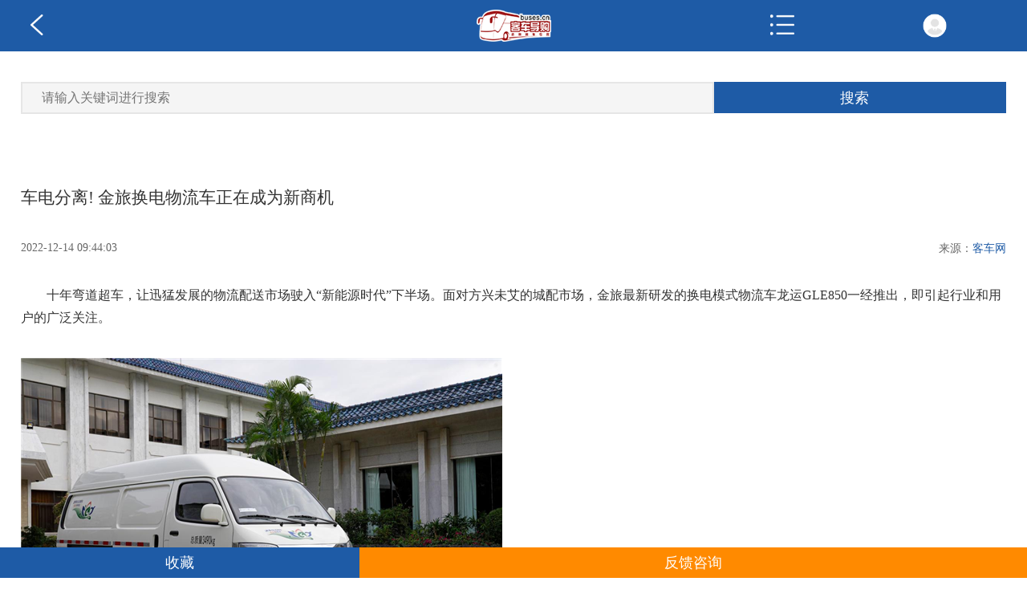

--- FILE ---
content_type: text/html; charset=utf-8
request_url: https://m.buses.cn/news/29_29048.html
body_size: 13190
content:
 <!doctype html>
<html>
<head>
  <meta charset="utf-8">
  
        <meta name="description" content="十年弯道超车，让迅猛发展的物流配送市场驶入“新能源时代”下半场。面对方兴未艾的城配市场，金旅最新研发的换电模式物流车龙运GLE850一经推出，即引起行业和用户的广泛关注。">
      <meta name="keywords" content="车电分离! 金旅换电物流车正在成为新商机_客车导购">
      <title>车电分离! 金旅换电物流车正在成为新商机_客车导购</title>
  <meta name="applicable-device" content="mobile">
<meta name="generator" content="Phpcms ">
<meta name="viewport" content="width=device-width, initial-scale=1">
<link href="https://m.buses.cn/statics/css/css.css" rel="stylesheet" type="text/css">
<link rel="stylesheet" type="text/css" href="https://www.chinabuses.com/statics/css/buses-min.css">
<script type="text/javascript" src="https://m.buses.cn/statics/js/jquery-1.8.3.js"></script>
<script src="https://turing.captcha.qcloud.com/TCaptcha.js"></script>
<script>
  var _hmt = _hmt || [];
  (function() {
    var hm = document.createElement("script");
    hm.src = "https://hm.baidu.com/hm.js?f76ee35fa23eb7e69037bbfd76757a81";
    var s = document.getElementsByTagName("script")[0]; 
    s.parentNode.insertBefore(hm, s);
  })();
</script>
</head>
<body>
    <!-- 导航 -->
    <ul class="nav2">
        <li><a onclick="history.go(-1)"><img src="https://m.buses.cn/statics/images/back-icon.png"></a></li>
        <li><a href="https://m.buses.cn/"><img src="https://m.buses.cn/statics/images/logo2.png"></a></li>
        <li><a id="list-icon"><img src="https://m.buses.cn/statics/images/list-icon.png"></a></li>

                  <li class="user-icon"><a href="https://m.buses.cn/index.php?m=member&c=index&a=mobile_login"><img src="https://m.buses.cn/statics/images/user-loginh.png"></a></li>
                <!-- <li class="user-icon"><a href="https://m.buses.cn/index.php?m=member&c=index"><img src="https://m.buses.cn/statics/images/user-loginh.png"></a></li> -->

    </ul>
    <div style="clear:both;"></div>
    <div id="nav-list" >
     <div class="nav-box">
        <ul class="type3">
            <li><a href="https://m.buses.cn/">首页</a></li>
            <li><a href="https://m.buses.cn/product/">筛选找车</a></li>
            <li><a href="https://m.buses.cn/news/">新闻资讯</a></li>
            <li><a href="https://m.buses.cn/nebus/">新能源客车</a></li>
            <li><a href="https://m.buses.cn/brand/">品牌大全</a></li>

        </ul> 
      </div>   
    </div>
    <div style="clear:both;"></div>
    <div class="search">
        <form action="https://m.buses.cn/index.php?" method="get" onsubmit="return false;">
        <input type="hidden" name="m" value="wap">
        <input type="hidden" name="c" value="index">
        <input type="hidden" name="a" value="search">
        <input type="hidden" name="type" value="1">
        <input class="sh_btn1" type="text" name="val" id="search_key"  placeholder="请输入关键词进行搜索">
        <input class="sh_btn2" type="button" value="搜索" onclick="search_msg()">
      </form>
    </div>
    <div style="clear:both;"></div>
    <script type="text/javascript">
      function search_msg(){
        var key = $("#search_key").val()
        window.location.href="https://m.buses.cn/index.php?m=wap&c=index&a=search&val="+key;
      }
    </script>    <!--文章-->
    <div class="bus-tit">车电分离! 金旅换电物流车正在成为新商机</div>
    <h5 class="article_tit2">2022-12-14 09:44:03 <span class="ly">来源：<a href="https://m.chinabuses.com">客车网</a></span></h5>  
    <div class="article">
        <p>　　十年弯道超车，让迅猛发展的物流配送市场驶入&ldquo;新能源时代&rdquo;下半场。面对方兴未艾的城配市场，金旅最新研发的换电模式物流车龙运GLE850一经推出，即引起行业和用户的广泛关注。</p>
<p style="text-align: center;"><img alt="" src="https://www.buses.cn/uploadfile/kcnews/2022/1214/20221214094516804.png" style="width: 600px; height: 387px;" />金旅龙运GLE850</p>
<p><strong>　　让新能源物流车&ldquo;跑起来&rdquo;的同时，更要&ldquo;跑出效益&rdquo;</strong></p>
<p>　　在厦门一家物流园区内，车主小林正在为自己新购买的金旅换电物流车龙运GLE850换装电池。从移动换电柜中取出电池，到将电池推升至车辆底盘的电池槽位置，整个过程只花了3分多钟。轻松换电的过程就像&ldquo;放大版&rdquo;的共享充电宝租借一样简单。</p>
<p style="text-align: center;"><img alt="" src="https://www.buses.cn/uploadfile/kcnews/2022/1214/20221214094541523.png" style="width: 600px; height: 337px;" />电池更换更便捷</p>
<p>　　对于传统新能源车主来说，充电慢、续航短始终是最头疼的问题，&ldquo;充电一小时，排队四小时&rdquo;是他们日常面临的用车烦恼。做为金旅布局物流车市场的明星车型&mdash;&mdash;龙运GLE850物流车，其换电模式的核心在于车电分离。一方面，用户采用购买整车+租赁电池的方式降低了初次购车成本，另一方面，换电物流车由于采用的是标准化电池，电池成本更容易控制。按现在市场上常规的新能源物流车充电效能来计算，充满电通常需要1.5-2小时，而更换电池，只需要5分钟。采用换电模式后，一辆中型面包车初次购车成本能降低30-40%，而且每天可跑500-600km，尤其适合小批量、多频次的城配需求。</p>
<p>　　近年来，随着网购风潮兴起，快递物流产业发展迅猛，加上受疫情影响，社区团购、生鲜配送等迅速走红，精准送达等市场需求进一步加深，货运规模亦迅速增长。金旅GLE850换电物流车的适时推出，在几分钟内就&ldquo;满血复活&rdquo;的换电模式，正好解决了城配用户的这个&ldquo;痛点&rdquo;和&ldquo;难点&rdquo;。车轮&ldquo;不停转&rdquo;，收入&ldquo;往上涨&rdquo;。</p>
<p><strong>　　绿色城配大趋势 降本增效好帮手</strong></p>
<p>　　随着越来越多的城市陆续推出路权政策和运营补贴等相关要求，采用纯电动物流车配送是城市配送顺应绿色物流发展的必然趋势。数据显示，目前同城配送的市场规模已达万亿，个体从业者对新能源物流车有着明确的需求。也因此，安全可靠、皮实耐用，赚钱效应更高的金旅龙运系列纯电动物流车才会大受市场欢迎。这次面世的龙运换电物流车GLE850有着和金旅传统海狮车型相同的优越使用性能，货厢长度达到3.2m，内部高度达到1.65m，人可以在车内直立行走装卸货物，采用侧移门和后掀背门、后双开门设计，尤其适合城市物流中的商超多点配送。车辆搭载电机最大功率80kw，最大扭矩270N.m，是物流货运企业和个体户们减本增效的好帮手。</p>
<p style="text-align: center;"><img alt="" src="https://www.buses.cn/uploadfile/kcnews/2022/1214/20221214094605671.png" style="width: 600px; height: 899px;" /></p>
<p>　　向电动化物流加快推进是未来必然趋势。金旅轻型车事业部早从2015年开始布局，推出纯电海狮龙运等多款新能源轻客，产品销量在全国新能源轻客品牌中处于领先位置。据权威数据统计，金旅新能源中型面包车在2021年度销量达6000多台，中面电车排名全国第一。目前，在电动物流领域，金旅已经拥有了十几款产品，产品线正在进一步丰富，尤其是往纯电微面和换电物流车这些细分市场发力拓展。</p>
<p>　　除了最新的换电物流车，金旅也在加紧布局换电冷藏车、轻卡、微卡等更多领域，不仅推动了城配车型油转电的发展趋势，在助力国家碳达峰、碳中和目标的进程上，也将更进一步。</p>
        <div class="share2">
            <span>分享到：</span>
            <a class="jiathis_button_tsina" href="javascript:;" ><img src="https://m.buses.cn/statics/images/xl-icon.png"></a>
            <a class="jiathis_button_qzone" href="javascript:;" ><img src="https://m.buses.cn/statics/images/qq-icon.png"></a>
            <script type="text/javascript" src="http://v3.jiathis.com/code/jia.js" charset="utf-8"></script>
        </div>
                <div class="read-total">阅读量：57</div>
    </div>
    <!--文章结束-->
         <!-- 反馈咨询 -->
    <a name="zixun"></a>
    <div class="fk-box">
    <div class="brand-tit5">感谢您的建议和支持，我们会尽快回复您！</div>
    <div class="fk-nr">
                <form class="buses-form buses-g buses-form-stacked" method="post" action="https://m.buses.cn/myjob/index.php?controller=refer&amp;action=signrefer" id="myform" onsubmit="return msg()">
            <input type="hidden" name="_refer[catid]" value="9">
            <input type="hidden" name="ip" value="18.220.82.152">
            <input type="hidden" name="_refer[title]" value="车电分离! 金旅换电物流车正在成为新商机">
            <input type="hidden" name="url1" value="https://m.buses.cn/news/29_29048.html">
            <input type="hidden" name="laiyuan" value="客车导购网">
            <input type="hidden" name="_refer[pinpai]" value="金旅客车">
            <input type="hidden" name="_refer[lengthregion]" value=",,">
            <input type="hidden" name="_refer[seatnumber]" value=",,">
            <input type="hidden" name="_refer[yongtu]" value=",专用客车,">
            <input type="hidden" name="_refer[energy]" value=",,">
            <input type="hidden" name="hc_userid" id="hc_userid" value="">
            <div class="buses-u-1">
                <input class="buses-input-1" id="name" placeholder="您的姓名（必填）" size="13" name="_refer[name]">
            </div>
            <div class="buses-u-1">
                <input class="buses-input-1" name="_refer[pinpai4]" placeholder="关注品牌">
            </div>
            <div class="buses-u-1">
                <select class="buses-input-1" id="prov">
                    <option value="0" id="p0">所在省份</option>
                                                                                                                                                                                                                                                                                                                                                                                                                                                                                                                                                                                                                                                                                                                                                                                                                                                                                                                                                                                                                                                                                                                                                                                                                                                                                                                                                                                                                                                                                                                                                                                                                                                                                                                                                                                                                                                                                                                                                                                            <option id="p北京市" class="pr2" value="2" >北京市</option>
                                                    <option id="p上海市" class="pr3" value="3" >上海市</option>
                                                    <option id="p天津市" class="pr4" value="4" >天津市</option>
                                                    <option id="p重庆市" class="pr5" value="5" >重庆市</option>
                                                    <option id="p河北省" class="pr6" value="6" >河北省</option>
                                                    <option id="p山西省" class="pr7" value="7" >山西省</option>
                                                    <option id="p内蒙古" class="pr8" value="8" >内蒙古</option>
                                                    <option id="p辽宁省" class="pr9" value="9" >辽宁省</option>
                                                    <option id="p吉林省" class="pr10" value="10" >吉林省</option>
                                                    <option id="p黑龙江省" class="pr11" value="11" >黑龙江省</option>
                                                    <option id="p江苏省" class="pr12" value="12" >江苏省</option>
                                                    <option id="p浙江省" class="pr13" value="13" >浙江省</option>
                                                    <option id="p安徽省" class="pr14" value="14" >安徽省</option>
                                                    <option id="p福建省" class="pr15" value="15" >福建省</option>
                                                    <option id="p江西省" class="pr16" value="16" >江西省</option>
                                                    <option id="p山东省" class="pr17" value="17" >山东省</option>
                                                    <option id="p河南省" class="pr18" value="18" >河南省</option>
                                                    <option id="p湖北省" class="pr19" value="19" >湖北省</option>
                                                    <option id="p湖南省" class="pr20" value="20" >湖南省</option>
                                                    <option id="p广东省" class="pr21" value="21" >广东省</option>
                                                    <option id="p广西" class="pr22" value="22" >广西</option>
                                                    <option id="p海南省" class="pr23" value="23" >海南省</option>
                                                    <option id="p四川省" class="pr24" value="24" >四川省</option>
                                                    <option id="p贵州省" class="pr25" value="25" >贵州省</option>
                                                    <option id="p云南省" class="pr26" value="26" >云南省</option>
                                                    <option id="p西藏" class="pr27" value="27" >西藏</option>
                                                    <option id="p陕西省" class="pr28" value="28" >陕西省</option>
                                                    <option id="p甘肃省" class="pr29" value="29" >甘肃省</option>
                                                    <option id="p青海省" class="pr30" value="30" >青海省</option>
                                                    <option id="p宁夏" class="pr31" value="31" >宁夏</option>
                                                    <option id="p新疆" class="pr32" value="32" >新疆</option>
                                                    <option id="p台湾省" class="pr33" value="33" >台湾省</option>
                                                    <option id="p香港" class="pr34" value="34" >香港</option>
                                                    <option id="p澳门" class="pr35" value="35" >澳门</option>
                                                    <option id="p钓鱼岛" class="pr3358" value="3358" >钓鱼岛</option>
                                                            </select>
            </div>
            <div class="buses-u-1">
                <select class="buses-u-24-24" id="city">
                    <option id="c">所在城市</option>
                                                                        <option id="c石家庄市" value="石家庄市">石家庄市</option>
                                                    <option id="c唐山市" value="唐山市">唐山市</option>
                                                    <option id="c秦皇岛市" value="秦皇岛市">秦皇岛市</option>
                                                    <option id="c邯郸市" value="邯郸市">邯郸市</option>
                                                    <option id="c邢台市" value="邢台市">邢台市</option>
                                                    <option id="c保定市" value="保定市">保定市</option>
                                                    <option id="c张家口市" value="张家口市">张家口市</option>
                                                    <option id="c承德市" value="承德市">承德市</option>
                                                    <option id="c沧州市" value="沧州市">沧州市</option>
                                                    <option id="c廊坊市" value="廊坊市">廊坊市</option>
                                                    <option id="c衡水市" value="衡水市">衡水市</option>
                                                    <option id="c太原市" value="太原市">太原市</option>
                                                    <option id="c大同市" value="大同市">大同市</option>
                                                    <option id="c阳泉市" value="阳泉市">阳泉市</option>
                                                    <option id="c长治市" value="长治市">长治市</option>
                                                    <option id="c晋城市" value="晋城市">晋城市</option>
                                                    <option id="c朔州市" value="朔州市">朔州市</option>
                                                    <option id="c晋中市" value="晋中市">晋中市</option>
                                                    <option id="c运城市" value="运城市">运城市</option>
                                                    <option id="c忻州市" value="忻州市">忻州市</option>
                                                    <option id="c临汾市" value="临汾市">临汾市</option>
                                                    <option id="c吕梁市" value="吕梁市">吕梁市</option>
                                                    <option id="c呼和浩特市" value="呼和浩特市">呼和浩特市</option>
                                                    <option id="c包头市" value="包头市">包头市</option>
                                                    <option id="c乌海市" value="乌海市">乌海市</option>
                                                    <option id="c赤峰市" value="赤峰市">赤峰市</option>
                                                    <option id="c通辽市" value="通辽市">通辽市</option>
                                                    <option id="c鄂尔多斯市" value="鄂尔多斯市">鄂尔多斯市</option>
                                                    <option id="c呼伦贝尔市" value="呼伦贝尔市">呼伦贝尔市</option>
                                                    <option id="c巴彦淖尔市" value="巴彦淖尔市">巴彦淖尔市</option>
                                                    <option id="c乌兰察布市" value="乌兰察布市">乌兰察布市</option>
                                                    <option id="c兴安盟" value="兴安盟">兴安盟</option>
                                                    <option id="c锡林郭勒盟" value="锡林郭勒盟">锡林郭勒盟</option>
                                                    <option id="c阿拉善盟" value="阿拉善盟">阿拉善盟</option>
                                                    <option id="c沈阳市" value="沈阳市">沈阳市</option>
                                                    <option id="c大连市" value="大连市">大连市</option>
                                                    <option id="c鞍山市" value="鞍山市">鞍山市</option>
                                                    <option id="c抚顺市" value="抚顺市">抚顺市</option>
                                                    <option id="c本溪市" value="本溪市">本溪市</option>
                                                    <option id="c丹东市" value="丹东市">丹东市</option>
                                                    <option id="c锦州市" value="锦州市">锦州市</option>
                                                    <option id="c营口市" value="营口市">营口市</option>
                                                    <option id="c阜新市" value="阜新市">阜新市</option>
                                                    <option id="c辽阳市" value="辽阳市">辽阳市</option>
                                                    <option id="c盘锦市" value="盘锦市">盘锦市</option>
                                                    <option id="c铁岭市" value="铁岭市">铁岭市</option>
                                                    <option id="c朝阳市" value="朝阳市">朝阳市</option>
                                                    <option id="c葫芦岛市" value="葫芦岛市">葫芦岛市</option>
                                                    <option id="c长春市" value="长春市">长春市</option>
                                                    <option id="c吉林市" value="吉林市">吉林市</option>
                                                    <option id="c四平市" value="四平市">四平市</option>
                                                    <option id="c辽源市" value="辽源市">辽源市</option>
                                                    <option id="c通化市" value="通化市">通化市</option>
                                                    <option id="c白山市" value="白山市">白山市</option>
                                                    <option id="c松原市" value="松原市">松原市</option>
                                                    <option id="c白城市" value="白城市">白城市</option>
                                                    <option id="c延边" value="延边">延边</option>
                                                    <option id="c哈尔滨市" value="哈尔滨市">哈尔滨市</option>
                                                    <option id="c齐齐哈尔市" value="齐齐哈尔市">齐齐哈尔市</option>
                                                    <option id="c鸡西市" value="鸡西市">鸡西市</option>
                                                    <option id="c鹤岗市" value="鹤岗市">鹤岗市</option>
                                                    <option id="c双鸭山市" value="双鸭山市">双鸭山市</option>
                                                    <option id="c大庆市" value="大庆市">大庆市</option>
                                                    <option id="c伊春市" value="伊春市">伊春市</option>
                                                    <option id="c佳木斯市" value="佳木斯市">佳木斯市</option>
                                                    <option id="c七台河市" value="七台河市">七台河市</option>
                                                    <option id="c牡丹江市" value="牡丹江市">牡丹江市</option>
                                                    <option id="c黑河市" value="黑河市">黑河市</option>
                                                    <option id="c绥化市" value="绥化市">绥化市</option>
                                                    <option id="c大兴安岭地区" value="大兴安岭地区">大兴安岭地区</option>
                                                    <option id="c南京市" value="南京市">南京市</option>
                                                    <option id="c无锡市" value="无锡市">无锡市</option>
                                                    <option id="c徐州市" value="徐州市">徐州市</option>
                                                    <option id="c常州市" value="常州市">常州市</option>
                                                    <option id="c苏州市" value="苏州市">苏州市</option>
                                                    <option id="c南通市" value="南通市">南通市</option>
                                                    <option id="c连云港市" value="连云港市">连云港市</option>
                                                    <option id="c淮安市" value="淮安市">淮安市</option>
                                                    <option id="c盐城市" value="盐城市">盐城市</option>
                                                    <option id="c扬州市" value="扬州市">扬州市</option>
                                                    <option id="c镇江市" value="镇江市">镇江市</option>
                                                    <option id="c泰州市" value="泰州市">泰州市</option>
                                                    <option id="c宿迁市" value="宿迁市">宿迁市</option>
                                                    <option id="c杭州市" value="杭州市">杭州市</option>
                                                    <option id="c宁波市" value="宁波市">宁波市</option>
                                                    <option id="c温州市" value="温州市">温州市</option>
                                                    <option id="c嘉兴市" value="嘉兴市">嘉兴市</option>
                                                    <option id="c湖州市" value="湖州市">湖州市</option>
                                                    <option id="c绍兴市" value="绍兴市">绍兴市</option>
                                                    <option id="c金华市" value="金华市">金华市</option>
                                                    <option id="c衢州市" value="衢州市">衢州市</option>
                                                    <option id="c舟山市" value="舟山市">舟山市</option>
                                                    <option id="c台州市" value="台州市">台州市</option>
                                                    <option id="c丽水市" value="丽水市">丽水市</option>
                                                    <option id="c合肥市" value="合肥市">合肥市</option>
                                                    <option id="c芜湖市" value="芜湖市">芜湖市</option>
                                                    <option id="c蚌埠市" value="蚌埠市">蚌埠市</option>
                                                    <option id="c淮南市" value="淮南市">淮南市</option>
                                                    <option id="c马鞍山市" value="马鞍山市">马鞍山市</option>
                                                    <option id="c淮北市" value="淮北市">淮北市</option>
                                                    <option id="c铜陵市" value="铜陵市">铜陵市</option>
                                                    <option id="c安庆市" value="安庆市">安庆市</option>
                                                    <option id="c黄山市" value="黄山市">黄山市</option>
                                                    <option id="c滁州市" value="滁州市">滁州市</option>
                                                    <option id="c阜阳市" value="阜阳市">阜阳市</option>
                                                    <option id="c宿州市" value="宿州市">宿州市</option>
                                                    <option id="c巢湖市" value="巢湖市">巢湖市</option>
                                                    <option id="c六安市" value="六安市">六安市</option>
                                                    <option id="c亳州市" value="亳州市">亳州市</option>
                                                    <option id="c池州市" value="池州市">池州市</option>
                                                    <option id="c宣城市" value="宣城市">宣城市</option>
                                                    <option id="c福州市" value="福州市">福州市</option>
                                                    <option id="c厦门市" value="厦门市">厦门市</option>
                                                    <option id="c莆田市" value="莆田市">莆田市</option>
                                                    <option id="c三明市" value="三明市">三明市</option>
                                                    <option id="c泉州市" value="泉州市">泉州市</option>
                                                    <option id="c漳州市" value="漳州市">漳州市</option>
                                                    <option id="c南平市" value="南平市">南平市</option>
                                                    <option id="c龙岩市" value="龙岩市">龙岩市</option>
                                                    <option id="c宁德市" value="宁德市">宁德市</option>
                                                    <option id="c南昌市" value="南昌市">南昌市</option>
                                                    <option id="c景德镇市" value="景德镇市">景德镇市</option>
                                                    <option id="c萍乡市" value="萍乡市">萍乡市</option>
                                                    <option id="c九江市" value="九江市">九江市</option>
                                                    <option id="c新余市" value="新余市">新余市</option>
                                                    <option id="c鹰潭市" value="鹰潭市">鹰潭市</option>
                                                    <option id="c赣州市" value="赣州市">赣州市</option>
                                                    <option id="c吉安市" value="吉安市">吉安市</option>
                                                    <option id="c宜春市" value="宜春市">宜春市</option>
                                                    <option id="c抚州市" value="抚州市">抚州市</option>
                                                    <option id="c上饶市" value="上饶市">上饶市</option>
                                                    <option id="c济南市" value="济南市">济南市</option>
                                                    <option id="c青岛市" value="青岛市">青岛市</option>
                                                    <option id="c淄博市" value="淄博市">淄博市</option>
                                                    <option id="c枣庄市" value="枣庄市">枣庄市</option>
                                                    <option id="c东营市" value="东营市">东营市</option>
                                                    <option id="c烟台市" value="烟台市">烟台市</option>
                                                    <option id="c潍坊市" value="潍坊市">潍坊市</option>
                                                    <option id="c济宁市" value="济宁市">济宁市</option>
                                                    <option id="c泰安市" value="泰安市">泰安市</option>
                                                    <option id="c威海市" value="威海市">威海市</option>
                                                    <option id="c日照市" value="日照市">日照市</option>
                                                    <option id="c莱芜市" value="莱芜市">莱芜市</option>
                                                    <option id="c临沂市" value="临沂市">临沂市</option>
                                                    <option id="c德州市" value="德州市">德州市</option>
                                                    <option id="c聊城市" value="聊城市">聊城市</option>
                                                    <option id="c滨州市" value="滨州市">滨州市</option>
                                                    <option id="c荷泽市" value="荷泽市">荷泽市</option>
                                                    <option id="c郑州市" value="郑州市">郑州市</option>
                                                    <option id="c开封市" value="开封市">开封市</option>
                                                    <option id="c洛阳市" value="洛阳市">洛阳市</option>
                                                    <option id="c平顶山市" value="平顶山市">平顶山市</option>
                                                    <option id="c安阳市" value="安阳市">安阳市</option>
                                                    <option id="c鹤壁市" value="鹤壁市">鹤壁市</option>
                                                    <option id="c新乡市" value="新乡市">新乡市</option>
                                                    <option id="c焦作市" value="焦作市">焦作市</option>
                                                    <option id="c濮阳市" value="濮阳市">濮阳市</option>
                                                    <option id="c许昌市" value="许昌市">许昌市</option>
                                                    <option id="c漯河市" value="漯河市">漯河市</option>
                                                    <option id="c三门峡市" value="三门峡市">三门峡市</option>
                                                    <option id="c南阳市" value="南阳市">南阳市</option>
                                                    <option id="c商丘市" value="商丘市">商丘市</option>
                                                    <option id="c信阳市" value="信阳市">信阳市</option>
                                                    <option id="c周口市" value="周口市">周口市</option>
                                                    <option id="c驻马店市" value="驻马店市">驻马店市</option>
                                                    <option id="c武汉市" value="武汉市">武汉市</option>
                                                    <option id="c黄石市" value="黄石市">黄石市</option>
                                                    <option id="c十堰市" value="十堰市">十堰市</option>
                                                    <option id="c宜昌市" value="宜昌市">宜昌市</option>
                                                    <option id="c襄樊市" value="襄樊市">襄樊市</option>
                                                    <option id="c鄂州市" value="鄂州市">鄂州市</option>
                                                    <option id="c荆门市" value="荆门市">荆门市</option>
                                                    <option id="c孝感市" value="孝感市">孝感市</option>
                                                    <option id="c荆州市" value="荆州市">荆州市</option>
                                                    <option id="c黄冈市" value="黄冈市">黄冈市</option>
                                                    <option id="c咸宁市" value="咸宁市">咸宁市</option>
                                                    <option id="c随州市" value="随州市">随州市</option>
                                                    <option id="c恩施土家族苗族自治州" value="恩施土家族苗族自治州">恩施土家族苗族自治州</option>
                                                    <option id="c长沙市" value="长沙市">长沙市</option>
                                                    <option id="c株洲市" value="株洲市">株洲市</option>
                                                    <option id="c湘潭市" value="湘潭市">湘潭市</option>
                                                    <option id="c衡阳市" value="衡阳市">衡阳市</option>
                                                    <option id="c邵阳市" value="邵阳市">邵阳市</option>
                                                    <option id="c岳阳市" value="岳阳市">岳阳市</option>
                                                    <option id="c常德市" value="常德市">常德市</option>
                                                    <option id="c张家界市" value="张家界市">张家界市</option>
                                                    <option id="c益阳市" value="益阳市">益阳市</option>
                                                    <option id="c郴州市" value="郴州市">郴州市</option>
                                                    <option id="c永州市" value="永州市">永州市</option>
                                                    <option id="c怀化市" value="怀化市">怀化市</option>
                                                    <option id="c娄底市" value="娄底市">娄底市</option>
                                                    <option id="c湘西土家族苗族自治州" value="湘西土家族苗族自治州">湘西土家族苗族自治州</option>
                                                    <option id="c广州市" value="广州市">广州市</option>
                                                    <option id="c韶关市" value="韶关市">韶关市</option>
                                                    <option id="c深圳市" value="深圳市">深圳市</option>
                                                    <option id="c珠海市" value="珠海市">珠海市</option>
                                                    <option id="c汕头市" value="汕头市">汕头市</option>
                                                    <option id="c佛山市" value="佛山市">佛山市</option>
                                                    <option id="c江门市" value="江门市">江门市</option>
                                                    <option id="c湛江市" value="湛江市">湛江市</option>
                                                    <option id="c茂名市" value="茂名市">茂名市</option>
                                                    <option id="c肇庆市" value="肇庆市">肇庆市</option>
                                                    <option id="c惠州市" value="惠州市">惠州市</option>
                                                    <option id="c梅州市" value="梅州市">梅州市</option>
                                                    <option id="c汕尾市" value="汕尾市">汕尾市</option>
                                                    <option id="c河源市" value="河源市">河源市</option>
                                                    <option id="c阳江市" value="阳江市">阳江市</option>
                                                    <option id="c清远市" value="清远市">清远市</option>
                                                    <option id="c潮州市" value="潮州市">潮州市</option>
                                                    <option id="c揭阳市" value="揭阳市">揭阳市</option>
                                                    <option id="c云浮市" value="云浮市">云浮市</option>
                                                    <option id="c南宁市" value="南宁市">南宁市</option>
                                                    <option id="c柳州市" value="柳州市">柳州市</option>
                                                    <option id="c桂林市" value="桂林市">桂林市</option>
                                                    <option id="c梧州市" value="梧州市">梧州市</option>
                                                    <option id="c北海市" value="北海市">北海市</option>
                                                    <option id="c防城港市" value="防城港市">防城港市</option>
                                                    <option id="c钦州市" value="钦州市">钦州市</option>
                                                    <option id="c贵港市" value="贵港市">贵港市</option>
                                                    <option id="c玉林市" value="玉林市">玉林市</option>
                                                    <option id="c百色市" value="百色市">百色市</option>
                                                    <option id="c贺州市" value="贺州市">贺州市</option>
                                                    <option id="c河池市" value="河池市">河池市</option>
                                                    <option id="c来宾市" value="来宾市">来宾市</option>
                                                    <option id="c崇左市" value="崇左市">崇左市</option>
                                                    <option id="c海口市" value="海口市">海口市</option>
                                                    <option id="c成都市" value="成都市">成都市</option>
                                                    <option id="c自贡市" value="自贡市">自贡市</option>
                                                    <option id="c攀枝花市" value="攀枝花市">攀枝花市</option>
                                                    <option id="c泸州市" value="泸州市">泸州市</option>
                                                    <option id="c德阳市" value="德阳市">德阳市</option>
                                                    <option id="c绵阳市" value="绵阳市">绵阳市</option>
                                                    <option id="c广元市" value="广元市">广元市</option>
                                                    <option id="c遂宁市" value="遂宁市">遂宁市</option>
                                                    <option id="c内江市" value="内江市">内江市</option>
                                                    <option id="c乐山市" value="乐山市">乐山市</option>
                                                    <option id="c南充市" value="南充市">南充市</option>
                                                    <option id="c眉山市" value="眉山市">眉山市</option>
                                                    <option id="c宜宾市" value="宜宾市">宜宾市</option>
                                                    <option id="c广安市" value="广安市">广安市</option>
                                                    <option id="c达州市" value="达州市">达州市</option>
                                                    <option id="c雅安市" value="雅安市">雅安市</option>
                                                    <option id="c巴中市" value="巴中市">巴中市</option>
                                                    <option id="c资阳市" value="资阳市">资阳市</option>
                                                    <option id="c阿坝州" value="阿坝州">阿坝州</option>
                                                    <option id="c甘孜州" value="甘孜州">甘孜州</option>
                                                    <option id="c凉山州" value="凉山州">凉山州</option>
                                                    <option id="c贵阳市" value="贵阳市">贵阳市</option>
                                                    <option id="c六盘水市" value="六盘水市">六盘水市</option>
                                                    <option id="c遵义市" value="遵义市">遵义市</option>
                                                    <option id="c安顺市" value="安顺市">安顺市</option>
                                                    <option id="c铜仁地区" value="铜仁地区">铜仁地区</option>
                                                    <option id="c黔西南州" value="黔西南州">黔西南州</option>
                                                    <option id="c毕节地区" value="毕节地区">毕节地区</option>
                                                    <option id="c黔东南州" value="黔东南州">黔东南州</option>
                                                    <option id="c黔南州" value="黔南州">黔南州</option>
                                                    <option id="c昆明市" value="昆明市">昆明市</option>
                                                    <option id="c曲靖市" value="曲靖市">曲靖市</option>
                                                    <option id="c玉溪市" value="玉溪市">玉溪市</option>
                                                    <option id="c保山市" value="保山市">保山市</option>
                                                    <option id="c昭通市" value="昭通市">昭通市</option>
                                                    <option id="c丽江市" value="丽江市">丽江市</option>
                                                    <option id="c思茅市" value="思茅市">思茅市</option>
                                                    <option id="c临沧市" value="临沧市">临沧市</option>
                                                    <option id="c楚雄州" value="楚雄州">楚雄州</option>
                                                    <option id="c红河州" value="红河州">红河州</option>
                                                    <option id="c文山州" value="文山州">文山州</option>
                                                    <option id="c西双版纳" value="西双版纳">西双版纳</option>
                                                    <option id="c大理" value="大理">大理</option>
                                                    <option id="c德宏" value="德宏">德宏</option>
                                                    <option id="c怒江" value="怒江">怒江</option>
                                                    <option id="c迪庆" value="迪庆">迪庆</option>
                                                    <option id="c拉萨市" value="拉萨市">拉萨市</option>
                                                    <option id="c昌都" value="昌都">昌都</option>
                                                    <option id="c山南" value="山南">山南</option>
                                                    <option id="c日喀则" value="日喀则">日喀则</option>
                                                    <option id="c那曲" value="那曲">那曲</option>
                                                    <option id="c阿里" value="阿里">阿里</option>
                                                    <option id="c林芝" value="林芝">林芝</option>
                                                    <option id="c西安市" value="西安市">西安市</option>
                                                    <option id="c铜川市" value="铜川市">铜川市</option>
                                                    <option id="c宝鸡市" value="宝鸡市">宝鸡市</option>
                                                    <option id="c咸阳市" value="咸阳市">咸阳市</option>
                                                    <option id="c渭南市" value="渭南市">渭南市</option>
                                                    <option id="c延安市" value="延安市">延安市</option>
                                                    <option id="c汉中市" value="汉中市">汉中市</option>
                                                    <option id="c榆林市" value="榆林市">榆林市</option>
                                                    <option id="c安康市" value="安康市">安康市</option>
                                                    <option id="c商洛市" value="商洛市">商洛市</option>
                                                    <option id="c兰州市" value="兰州市">兰州市</option>
                                                    <option id="c金昌市" value="金昌市">金昌市</option>
                                                    <option id="c白银市" value="白银市">白银市</option>
                                                    <option id="c天水市" value="天水市">天水市</option>
                                                    <option id="c武威市" value="武威市">武威市</option>
                                                    <option id="c张掖市" value="张掖市">张掖市</option>
                                                    <option id="c平凉市" value="平凉市">平凉市</option>
                                                    <option id="c酒泉市" value="酒泉市">酒泉市</option>
                                                    <option id="c庆阳市" value="庆阳市">庆阳市</option>
                                                    <option id="c定西市" value="定西市">定西市</option>
                                                    <option id="c陇南市" value="陇南市">陇南市</option>
                                                            </select>
            </div>
            <input type="hidden" name="_refer[province]" id="repro">
            <input type="hidden" name="_refer[city]" id="recity">
            <textarea class="buses-input-1" name="_refer[content]" id="content" rows="3" cols="30" placeholder="评价和需求描述不少于10个中文字！"></textarea>
            <div class="buses-u-3-5">
                <div class="buses-input-1">
                    <input class="buses-u-23-24" name="_refer[phone]" id="tel" placeholder="您的手机（必填）">
                </div>
            </div>
            <div class="buses-u-2-5">
                <input type="hidden" name="_refer[ticket]"  id="ticket">
                <input type="hidden" name="_refer[randstr]" id="randstr">
                <input class="buses-button buses-input-1 feed-marg-auto buses-button-primary feed-an-marg-t" id="tijiao" type="submit" value="提交" name="b1252">
            </div>
        </form>
    </div>
</div>
<script type="text/javascript">
    var captcha1 = new TencentCaptcha('2068438883', function(res) {
        if(res.ret === 0){
            $('#ticket').val(res.ticket);
            $('#randstr').val(res.randstr);
            $("#tijiao").click();
        }
    });
    $('#TencentCaptcha').click(function(){
        captcha1.show();
    })
    // 计算中文字符串的长度
    function getChineseLength(str) {
        var length = 0;
        for (var i = 0; i < str.length; i++) {
            // 使用正则表达式判断字符是否为中文字符
            if (/[\u4e00-\u9fa5]/.test(str.charAt(i))) {
                length++;
            }
        }
        return length;
    }
    function msg(){
        var name = $("#name").val();
        if(!name){
            alert("请输入姓名");
            return false;
        }
        var mobile = $("#tel").val();
        var partten = /^1[3-9]\d{9}$/;
        if(!partten.test(mobile)){
            alert("请输入正确的手机号码");
            $('#tel').focus();
            return false;
        }
        var content = $.trim($('#content').val());
        // 计算中文字符串的长度
        var chineseLength = getChineseLength(content);
       
        if(chineseLength==0){
            alert("请输入评价或需求描述，不少于10个中文字！");
            $('#content').focus();
            return false;
        }else if(chineseLength<10){
            alert("请输入评价或需求描述，不少于10个中文字！");
            $('#content').focus();
            return false;
        }
        var ticket = $('#ticket').val();
        if(!ticket){
            captcha1.show();
            return false;
        }
        $("#tijiao").click();
    }
</script>
<script type="text/javascript">
    sign = 0;
    $.post('https://m.buses.cn/index.php?m=wap&c=get&a=getaddress',{},function(str){
        if (str) {
            str = jQuery.parseJSON(str)
            $("#p"+str.province).attr('selected','selected')
            $("#c"+str.city).attr('selected','selected')
            $("#repro").val(str.province)
            $("#recity").val(str.city)
        }
    })
    $("#prov").on("click",function(){
        sign = 1;
        var id = $(this).val();
        if (id>0) {
            var pro = $(".pr"+id).html();
            $.post('https://m.buses.cn/index.php?m=wap&c=get&a=getcity',{id:id},function(str){
                if (str) {
                    $("#city").html(str)
                    $("#repro").val(pro)
                    $("#recity").val($("#city").val())
                }
            })
        }
    
    })
    $("#city").change(function(){
        var str = $(this).val();
        $("#recity").val(str)
    })
    $("#city").click(function(){
        if (sign == 0) {
            var id = $('#prov').find('option:selected').val();
            if (id>0) {
                sign = 1;
                var pro = $(".pr"+id).html();
                $.post('https://m.buses.cn/index.php?m=wap&c=get&a=getcity',{id:id},function(str){
                    if (str) {
                        $("#city").html(str)
                        $("#repro").val(pro)
                        $("#recity").val($("#city").val())
                    }
                })
            }
        }
    })
</script>
<script>
    var isClick = true;
    function check(){
        if(isClick) {
            isClick = false;
            $("#tijiao").submit();
        }
        //定时器
        setTimeout(function() {
            isClick = true;
        }, 20000);//一秒内不能重复点击
    }
</script>    <div style="clear:both;"></div>
    <!-- 反馈咨询结束 -->

    <!-- 同品牌车型 -->
    <div class="brand-tit">延伸阅读</div>
    <ul class="article_list">
                                                   <li><a href="http://m.buses.cn/news/29_33846.html">批量纯电新V系上线！苏州金龙携手南通汽运共启绿色客运新篇章</a></li>
                           <li><a href="http://m.buses.cn/news/29_33815.html">破解文旅运输两大命题 金旅客车闪耀大会</a></li>
                           <li><a href="http://m.buses.cn/news/29_33772.html">国际专家盛赞金旅 中国制造令人惊叹</a></li>
                           <li><a href="http://m.buses.cn/news/29_33659.html">金旅自动驾驶巴士再升级 大规模投入商用化运营</a></li>
                           <li><a href="http://m.buses.cn/news/29_33640.html">GC15"智能网联"定义未来 专访厦门金旅张纲</a></li>
                        </ul>
    <div style="clear:both;"></div>
    <!-- 同品牌车型结束 -->
    <div class="shadow-show" id="sha"></div>
    <!-- 收藏 -->
    <div class="share">
    
                    
        <a href="javascript:;" id="favorite" onclick="_paq.push(['trackEvent','News favorite','news']);"><input class="sh_btn3" type="button" value="收藏"></a>
           
        <a href="#zixun">
        <input class="sh_btn4" type="button" value="反馈咨询"></a>
        
        
    </div>
    <!-- 分享弹出框 -->
    <div class="star-alert" id="sta">
        <p>
            <img src="https://m.buses.cn/statics/images/star-alert.png">
            请登录后再收藏!
        </p>
        <p class="know"><a href="https://m.buses.cn/index.php?m=member&c=index&a=mobile_login&forward=https%3A%2F%2Fwww.buses.cn%2Fnews%2F202212%2F29_29048.html&forwards=1">去登录</a></p>
    </div>
    <div class="ysc" id="tab">
        已收藏
    </div>
    <div class="ysc" id="tab1">
        取消收藏
    </div>
    <div style="clear:both;"></div>
    <script>  
$(".article img").removeAttr("style");
$('.article img').width();
$(".article img").removeAttr("height");
$(".article img").removeAttr("width");
/*$(".article-des a").removeAttr("href");*/
$(".article a").css("color","#000");
</script>
  <!-- 搜索 -->
    <div class="search">
        <form action="https://m.buses.cn/index.php?" method="get" onsubmit="return false;">
        <input type="hidden" name="m" value="wap">
        <input type="hidden" name="c" value="index">
        <input type="hidden" name="a" value="search">
        <input type="hidden" name="type" value="1">
        <input class="sh_btn1" type="text" name="val" id="search_key2" placeholder="请输入关键词进行搜索">
        <input class="sh_btn2" type="button" value="搜索" onclick="search_msg2()">
      </form>
    </div>
    <div style="clear:both;"></div>
    <script type="text/javascript">
      function search_msg2(){
        var key = $("#search_key2").val()
        window.location.href="https://m.buses.cn/index.php?m=wap&c=index&a=search&val="+key;
      }
    </script>
            <!-- Cnzz -->
<span style="display:none"><script src="https://s85.cnzz.com/stat.php?id=4320083&web_id=4320083" language="JavaScript"></script>
</span>
<!-- Matomo -->
<script type="text/javascript">
var m_userid = ""
  var _paq = _paq || [];
  /* tracker methods like "setCustomDimension" should be called before "trackPageView" */
  _paq.push(['trackPageView']);
  _paq.push(['enableLinkTracking']);
  _paq.push(['enableHeartBeatTimer']);
 
  if (m_userid) {  
  _paq.push(['setUserId', m_userid]);
  }
  (function() {
    var u="//piwik.kacheren.com/";
    _paq.push(['setTrackerUrl', u+'piwik.php']);
    _paq.push(['setSiteId', '5']);
     _paq.push(['trackAllContentImpressions']);
    var d=document, g=d.createElement('script'), s=d.getElementsByTagName('script')[0];
    g.type='text/javascript'; g.async=true; g.defer=true; g.src=u+'piwik.js'; s.parentNode.insertBefore(g,s);
  })();
</script>
<!-- End Matomo Code -->
    <!-- 底部 -->
    <div class="footer">
        <p>
            ©客车导购网 m.buses.cn
        </p>
        售前与售后热线：<a href="tel:4006-600-262">4006-600-262</a>
    </div>    
         <div class="side-bar">
        <div class="top-bar">∧</div>
        <div class="fk"><a href="https://m.buses.cn/index.php?m=wap&c=index&a=feedback&type=1&title=车电分离! 金旅换电物流车正在成为新商机&catid=29&url=/news/29_29048.html">咨询</a></div>
    </div>     
</body>
<script type="text/javascript" src="https://m.buses.cn/statics/js/jquery-1.8.3.js"></script>
<script type="text/javascript" src="https://m.buses.cn/statics/js/swipe.js"></script>
<script type="text/javascript" src="https://m.buses.cn/statics/js/zepto.js"></script>
<script type="text/javascript" src="https://m.buses.cn/statics/js/touchslider.js"></script>
<script type="text/javascript" src="https://m.buses.cn/statics/js/chinatruck.js"></script>    

<script>
   $("#favorite").click(function(){
    var res = $(this).hasClass('on');
    var id = "29048";
    var title = "车电分离! 金旅换电物流车正在成为新商机";
    var catid = "29";
    var thumb = "https://www.buses.cn/uploadfile/kcnews/2022/1214/20221214094516804.png";
    var url = "https://www.buses.cn/news/202212/29_29048.html";
    var modelid = "1";

    if(res){
      del_favorite(id,title,catid,thumb,url,modelid);
    }else{
      add_favorite(id,title,catid,thumb,url,modelid);
    }
    
  });

  tab=0;
  //添加收藏
  function add_favorite(id,title,catid,thumb,url,modelid) {
    
    if(!catid){
      return  false;
    }
    if (tab==1) {
      return false;
    }
    var e=url;//对象
    var e = e.substr(0, e.indexOf(".html"));
    var e = e+".html";
    $.getJSON('https://m.buses.cn/api.php?op=add_favorite&title='+encodeURIComponent(title)+'&id='+id+'&url='+encodeURIComponent(e)+'&thumb='+encodeURIComponent(thumb)+"&modelid="+modelid+"&catid="+catid+'&isvideo=0&'+Math.random()+'&callback=?', function(data){
     
      if(data.status==1)  {
       
        $("#tab1").hide();
        $("#tab").html("已收藏");
        $("#tab").show(100);
        tab = 1;
        setTimeout(
          function(){ 
              $("#tab").hide(100);
              tab = 2;
          }, 2000);
          $("#favorite").addClass("on");
          $(".sh_btn3").val("已收藏");
         
      } else {
      
        $("#sha").show();
        $("#sta").show();
        // window.location.href="https://m.buses.cn/index.php?m=member&c=index&a=mobile_login&forward=https%3A%2F%2Fwww.buses.cn%2Fnews%2F202212%2F29_29048.html&forwards=1";
      }
    });
  }
function del_favorite(id,title,catid,thumb,url,modelid){
  if(title){
    if (tab==1) {
      return false;
    }
    var e=url;//对象
    var e = e.substr(0, e.indexOf(".html"));
    var e = e+".html";
    $.ajax({
      url:encodeURI('https://m.buses.cn/index.php?m=member&c=index&a=delfavorite&title='+encodeURIComponent(title)+'&url='+encodeURIComponent(e)),
      type:'GET',
      Datatype:'html',
      success:function(data){
        if(data==1){
          $("#tab").hide();
          $("#tab").html("取消收藏")
          $("#tab").show(100);
          tab = 1;
          setTimeout(
            function(){ 
                $("#tab").hide(100);
                tab = 2;
            }, 2000);
          $("#favorite").removeClass("on");
          $(".sh_btn3").val("收藏");
          
        }else if(data==0){
          $("#sha").show();
          $("#sta").show();
        }
      }
    });
  }
}
</script>

<!-- 访问量管理模块 -->

<script>
  
  var t = getsRandom();
  function getsRandom(){
      var overtime = 1671846243;
      var nowtime = 1768594159;
      var mid = 1;
      var actual = 1;
      var x = 10;
      var y = 5;
      var bogus = parseInt(Math.random() * (x - y + 1) + y);
      var catid = 29;
      var id = 29048;
      var the_url= window.location.href;
     
      //视频页面要用上面的点击事件响应
      if(!the_url.indexOf("video") || the_url.indexOf("video") == -1) {
            $.getJSON(
                'https://m.buses.cn/index.php?m=wap&c=ajax&a=pv_baocun', {
                    bogus: bogus,
                    catid: catid,
                    id: id,
                    actual: actual,
                    overtime: overtime,
                    nowtime: nowtime,
                    mid: mid
                }, function (json) {
                    console.log(json)
                });
      }
      
      
  }
</script>

<!-- ajax访问次数 -->
<script>
  var m = getRandom();
  function getRandom(){
      var overtime = 1671846243;
      var nowtime = 1768594159;
      var sttime = 1670982603;
      var actual = 1;
      var bogus = 1;
      var catid = 29;
      var id = 29048;
      $.getJSON(
          'https://m.buses.cn/index.php?m=wap&c=ajax&a=pv_ajaxvis',{bogus:bogus,catid:catid,id:id,actual:actual,overtime:overtime,nowtime:nowtime},function(json){
              console.log(json);
          });
  }
</script>

</html>
       <script type="text/javascript">
      sign = 0;
      $.post('https://m.buses.cn/index.php?m=wap&c=get&a=getaddress',{},function(str){
            if (str) {
              str = jQuery.parseJSON(str)
                
                var id = $("#p"+str.province).val();
                console.log(id)
                if (id>0) {
                  var pro = $(".pr"+id).html();
                    $.post('https://m.buses.cn/index.php?m=wap&c=get&a=getcity',{id:id},function(str){
                      if (str) {
                        $("#city").html("<option id='c'>所在城市</option>"+str)
                      }
                    })
                  }
                $("#p"+str.province).prop('selected','selected')
                $("#c"+str.city).prop('selected','selected')
                $("#repro").val(str.province)
                $("#recity").val(str.city)
                }
        })
        $("#prov").on("change",function(){
          sign = 1;
          var id = $(this).val();
          if (id>0) {
            var pro = $(".pr"+id).html();
              $.post('https://m.buses.cn/index.php?m=wap&c=get&a=getcity',{id:id},function(str){
                if (str) {
                  $("#city").html(str)
                  $("#repro").val(pro)
                  $("#recity").val($("#city").val())
                }
            })
            }
          
        })
        $("#city").on("change",function(){
          var str = $(this).val();
          $("#recity").val(str)
          return false;
        })
        // $("#city").on("click",function(){
        //     if (sign == 0) {
        //     var id = $('#prov').find('option:selected').val();
        //   if (id>0) {
        //     sign = 1;
        //     var pro = $(".pr"+id).html();
        //       $.post('https://m.buses.cn/index.php?m=wap&c=get&a=getcity',{id:id},function(str){
        //         if (str) {
        //           $("#city").html(str)
        //           $("#repro").val(pro)
        //           $("#recity").val($("#city").val())
        //         }
        //     })
        //   }
        // }

        // })
    </script>  

--- FILE ---
content_type: text/html; charset=utf-8
request_url: https://m.buses.cn/index.php?m=wap&c=get&a=getaddress
body_size: 44
content:
{"province":null,"city":null}

--- FILE ---
content_type: text/css
request_url: https://m.buses.cn/statics/css/css.css
body_size: 5467
content:
@charset "utf-8";

/* CSS Document */
* {
    margin: 0;
    padding: 0;
}

img {
    border: none;
    max-width: 100%;
    display: block;
}

ul,
ol,
li {
    list-style: none;
}

a {
    color: #333333;
    text-decoration: none;
}

a:hover,
a:active {
    color: #ff8a00;
    text-decoration: none;
}

body {
    color: #333;
    font-size: 16px;
    font-family: "微软雅黑";
}

/* 导航样式 */
.nav {
    width: 100%;
    height: 4.4rem;
    background-color: #1e5ba6;
}

.nav li {
    width: 15%;
    height: 4.4rem;
    float: left;
    text-align: center;
    font-size: 1.125rem;
    line-height: 4.2rem;
    padding: 0 5px;
    box-sizing: border-box;
}

.nav li:first-child {
    width: 30%;
    line-height: 3.9rem;
}

.nav li:first-child a {
    width: 100%;
    height: 4rem;
    display: inline-block;
    vertical-align: middle;
}

.nav li:first-child a img {
    display: inline-block;
    vertical-align: middle;
}

.nav li:last-child {
    width: 25%;
}

.nav li a {
    color: #fff;
}

.nav_on {
    border-bottom: 3px solid #ff8a00;
}

/* 搜索样式 */
.search {
    width: 96%;
    height: 2.4rem;
    background-color: #1e5ba6;
    margin: 3% 2%;
}

.sh_btn1 {
    width: 68%;
    height: 2.2rem;
    float: left;
    border: 2px solid #e6e6e6;
    background-color: #f5f5f5;
    font-family: "微软雅黑";
    font-size: 1rem;
    padding-left: 2%;
}

.sh_btn2 {
    width: 28.6%;
    height: 2.4rem;
    line-height: 2.4rem;
    float: left;
    background-color: #1e5ba6;
    border: none;
    color: #fff;
    font-size: 1.125rem;
    text-align: center;
    font-family: "微软雅黑";
}

/* 品牌、用途、长度、座位数样式 */
.choose {
    width: 96%;
    height: auto;
    margin: 0 2%;
}

.lights {
    width: 100%;
    height: auto;
    overflow: hidden;
    margin: 0 auto;
}

.l-left {
    width: 100%;
    height: 2.5rem;
    border-bottom: 2px solid #e6e6e6;
    position: relative;
}

.l-lists {
    position: absolute;
    width: 25%;
    height: 2.5rem;
    line-height: 2.5rem;
    font-size: 1.125rem;
    text-align: center;
    color: #88919c;
    cursor: pointer;
}

.l-left .on {
    border-bottom: 2px solid #1e5ba6;
    color: #1e5ba6;
}

.lights2 {
    width: 100%;
    height: auto;
    overflow: hidden;
    margin: 0 auto;
}

.l-left2 {
    width: 100%;
    height: 2.5rem;
    border-bottom: 2px solid #e6e6e6;
    position: relative;
}

.l-lists2 {
    position: absolute;
    width: 16.6666%;
    height: 2.5rem;
    line-height: 2.5rem;
    font-size: 1.125rem;
    text-align: center;
    color: #88919c;
    cursor: pointer;
}

.l-left2 .on {
    border-bottom: 2px solid #1e5ba6;
    color: #1e5ba6;
}

.one {
    left: 0;
    top: 0;
}

.two {
    left: 25%;
    top: 0;
}

.three {
    left: 50%;
    top: 0;
}

.four {
    left: 75%;
    top: 0;
}

.one2 {
    left: 0;
    top: 0;
}

.two2 {
    left: 16.6666%;
    top: 0;
}

.three2 {
    left: 33.3332%;
    top: 0;
}

.four2 {
    left: 49.9999%;
    top: 0;
}

.five {
    left: 66.6664%;
    top: 0;
}

.six {
    left: 83.333%;
    top: 0;
}

.l-right {
    width: 100%;
    height: auto;
    display: none;
    margin-top: 0.6rem;
}

.l-right2 {
    width: 100%;
    height: auto;
    display: none;
}

.show {
    display: block;
}

.type1 {
    width: 100%;
    height: auto;
}

.type1 li {
    width: 20%;
    float: left;
    text-align: center;
    font-size: 0.875rem;
}

.type1 li span {
    width: 100%;
    height: 1.875rem;
    line-height: 1.6rem;
    display: block;
    text-align: center;
}

.type1 li:last-child a {
    color: #ff8a00;
}

.type2 {
    width: 100%;
    height: auto;
}

.type2 li {
    width: 30%;
    height: 2rem;
    line-height: 2rem;
    float: left;
    margin-left: 4.8%;
    margin-bottom: 4%;
}

.type2 li:nth-child(1),
.type2 li:nth-child(4),
.type2 li:nth-child(7),
.type2 li:nth-child(10) {
    margin-left: 0;
}

.type2 li a {
    width: 98%;
    height: 2rem;
    line-height: 2rem;
    display: block;
    font-size: 1rem;
    text-align: center;
    border: 2px solid #e6e6e6;
    -moz-border-radius: 5px;
    -webkit-border-radius: 5px;
    border-radius: 5px;
    color: #88919c;
}

.type2 li a:hover,
.type2 li a:active {
    border: 2px solid #ff8a00;
    color: #ff8a00;
}

.type2 .on {
    border: 2px solid #ff8a00;
    color: #ff8a00;
}

/* 幻灯片样式 */
.box_swipe {
    width: 100%;
    height: auto;
    overflow: hidden;
    position: relative;
    margin: 10px auto;
}

.box_swipe ul {
    -webkit-padding-start: 0px;
}

.box_swipe ul li {
    width: 100%;
    height: auto;
    overflow: hidden;
    position: relative;
}

.box_swipe ul li a {
    display: block;
    position: relative;
}

.box_swipe ul li p {
    position: absolute;
    left: 0;
    bottom: 0;
    height: 2rem;
    line-height: 2rem;
    width: 96%;
    padding: 0 2%;
    background-color: rgba(0, 0, 0, 0.3);
    color: #ffffff;
    font-size: 0.875rem;
}

.box_swipe>ol {
    position: absolute;
    z-index: 10;
    bottom: 5px;
    right: 10px;
}

.box_swipe>ol>li {
    display: inline-block;
    margin: 5px 0;
    width: 8px;
    height: 8px;
    background-color: #b5b5b5;
    border-radius: 8px;
}

.box_swipe>ol>li.on {
    background-color: #ff8a00;
}

/*车辆列表样式*/
.new-lists {
    width: 100%;
    height: auto;
    overflow: hidden;
}

.new-lists .news-d {
    padding: 10px 0;
    height: auto;
    overflow: hidden;
    width: 100%;
    border-bottom: 1px solid #dddddd;
    position: relative;
}

.new-lists .news-d:last-child {
    border-bottom: none;
}

.new-lists .news-d a img {
    float: left;
    width: 30%;
}

.new-lists .news-d .news-tit {
    width: 65%;
    float: right;
    height: auto;
    overflow: hidden;
}

.new-lists .news-d .news-tit h2 {
    display: -webkit-box;
    overflow: hidden;
    text-overflow: ellipsis;
    word-break: break-all;
    -webkit-box-orient: vertical;
    -webkit-line-clamp: 2;
    font-size: 1rem;
    line-height: 1.5rem;
    font-weight: normal;
    color: #000000;
}

.new-lists .news-d .news-tit h2 a {
    display: -webkit-box;
    overflow: hidden;
    text-overflow: ellipsis;
    word-break: break-all;
    -webkit-box-orient: vertical;
    -webkit-line-clamp: 2;
    font-size: 1rem;
    line-height: 1.5rem;
    font-weight: normal;
    color: #000000;
}

.new-lists .news-d .news-tit span {
    left: 35%;
    bottom: 10px;
    font-size: 0.875rem;
}

.new-show {
    display: block;
}

.enter-more {
    margin-top: 10px;
    width: 100%;
}

.enter-more a {
    color: #1e5ba6;
    width: 100%;
    height: 2.5rem;
    display: block;
    line-height: 2.5rem;
    text-align: center;
    background: #eef6ff url(../images/enter-icon.png) no-repeat 85% center;
    background-size: auto 40%;
    border: 1px solid #e3f0fe;
}

.load-more {
    margin-top: 10px;
    width: 100%;
}

.load-more a {
    width: 100%;
    height: 2.5rem;
    line-height: 2.5rem;
    display: block;
    text-align: center;
    background: #eef6ff url(../images/more-icon.png) no-repeat 66% center;
    background-size: auto 30%;
    border: 1px solid #e3f0fe;
    color: #1e5ba6;
}

.consult-more {
    margin-top: 10px;
    width: 100%;
}

.consult-more a {
    width: 100%;
    height: 2.5rem;
    line-height: 2.5rem;
    display: block;
    text-align: center;
    background-color: #ff8a00;
    color: #fff;
}

/*最新资讯*/
.busnews {
    width: 96%;
    margin: 4% 2% 0 2%;
}

.busnews-tit {
    width: 100%;
    height: 2.6rem;
    color: #1e5ba6;
    border-top: 2px solid #1e5ba6;
    background-color: #f5f5f5;
    font-size: 1.125rem;
    line-height: 2.6rem;
}

.busnews-tit a {
    float: right;
    margin-right: 2.8%;
    font-size: 1rem;
}

.busnews-tit a:first-child {
    margin-right: 0;
}

/*底部*/
.footer {
    text-align: center;
    line-height: 2rem;
    color: #999999;
    margin-bottom: 2%;
}

.footer p {
    color: #000000;
    font-size: 1rem;
}

.footer a {
    font-size: 1rem;
}

/*悬浮框*/
.side-bar {
    position: fixed;
    width: 40px;
    height: 130px;
    right: 2%;
    bottom: 50px;
    display: none;
}

.side-bar .top-bar {
    width: 40px;
    height: 40px;
    text-align: center;
    background: rgba(0, 0, 0, 0.3);
    color: #ffffff;
    line-height: 40px;
    margin-bottom: 10px;
    font-size: 1.5rem;
    font-weight: bold;
}

.side-bar .fk {
    width: 40px;
    height: 40px;
    text-align: center;
    background: rgba(0, 0, 0, 0.3);
    color: #ffffff;
    line-height: 40px;
}

.side-bar a {
    color: #ffffff;
    display: block;
}

/*选车页*/
.drop-down_box {
    width: 100%;
}

.drop-down_box li {
    width: 49%;
    height: 2.5rem;
    line-height: 2.5rem;
    float: left;
    box-sizing: border-box;
    margin-bottom: 2%;
}

.drop-down_box li:nth-child(1),
.drop-down_box li:nth-child(3),
.drop-down_box li:nth-child(5) {
    margin-right: 1%;
}

.drop-down_box li:nth-child(2),
.drop-down_box li:nth-child(4),
.drop-down_box li:nth-child(6) {
    margin-left: 1%;
}

.drop-down {
    width: 98%;
    height: 2.4rem;
    padding-left: 5px;
    border: 1px solid #b5b5b5;
    box-sizing: border-box;
    font-size: 1rem;
    font-family: "微软雅黑";
    color: #888;
    -moz-border-radius: 5px;
    -webkit-border-radius: 5px;
    border-radius: 5px;
    background: url(../images/drop-icon.png) no-repeat 95% center;
    box-sizing: border-box;
    appearance: none;
    -moz-appearance: none;
    -webkit-appearance: none;
}

.drop-down.on {
    border: 1px solid #ff8a00;
    color: #ff8a00;
}

.drop-down option {
    font-size: 0.875rem;
    font-family: "微软雅黑";
    color: #888;
}

/*品牌页*/
.brand-tit {
    width: 96%;
    height: 2.6rem;
    color: #1e5ba6;
    border-bottom: 2px solid #1e5ba6;
    font-size: 1.125rem;
    line-height: 2.6rem;
    margin-top: 2%;
    padding: 0 2%;
}

.brand-tit2 {
    width: 96%;
    height: 2.4rem;
    color: #1e5ba6;
    font-size: 1.125rem;
    line-height: 2.4rem;
    padding: 0 2%;
}

.brand-tit3 {
    width: 96%;
    height: 2rem;
    background: #f5f5f5;
    font-size: 1.125rem;
    line-height: 2rem;
    padding: 0 2%;
}


.hot-brand {
    width: 96%;
    margin: 2%;
}

.hot-brand .type1 li:last-child a {
    color: #333;
}

.hot-brand .type1 li:last-child a:hover,
.hot-brand .type1 li:last-child a:active {
    color: #ff8a00;
}

.brand_list {
    width: 96%;
    margin: 0 2%;
}

.brand_list .new-lists .news-d .news-tit h2 {
    padding-top: 10%;
}

/*车辆详情页*/
.bus-tit {
    width: 96%;
    font-size: 1.3rem;
    line-height: 2rem;
    margin: 4% 2% 0 2%;
    word-break: break-all;
}

.nav2 {
    width: 100%;
    height: 4rem;
    background-color: #1e5ba6;
}

.nav2 li {
    width: 15%;
    height: 3.8rem;
    float: left;
    line-height: 3.8rem;
    box-sizing: border-box;
}

.nav2 li:first-child {
    text-align: left;
    padding-left: 3%;
}

.nav2 li:nth-child(2) {
    width: 70%;
    line-height: 3.8rem;
    text-align: center;
}

.nav2 li:last-child {
    text-align: right;
    padding-right: 3%;
}

.nav2 li a {
    width: 100%;
    height: 4rem;
    display: inline-block;
}

.nav2 li a img {
    display: inline-block;
    vertical-align: middle;
}

#nav-list {
    width: 100%;
    display: none;
    background-color: rgba(0, 0, 0, 0.5);
    position: absolute;
    z-index: 990;
}

.nav-box {
    width: 96%;
    height: 6rem;
    padding: 3% 2% 0 2%;
    z-index: 998;
    background-color: #fff;
}

.type3 {
    width: 100%;
    z-index: 999;
}

.type3 li {
    width: 30%;
    height: 2rem;
    line-height: 2rem;
    float: left;
    margin-left: 4.8%;
    margin-bottom: 4%;
}

.type3 li:nth-child(1),
.type3 li:nth-child(4),
.type3 li:nth-child(7),
.type3 li:nth-child(10) {
    margin-left: 0;
}

.type3 li a {
    width: 98%;
    height: 2rem;
    line-height: 2rem;
    display: block;
    font-size: 1rem;
    text-align: center;
    -moz-border-radius: 5px;
    -webkit-border-radius: 5px;
    border-radius: 5px;
    color: #fff;
    background-color: #1e5ba6;
}

.type3 li a:hover,
.type2 li a:active {
    background-color: #ff8a00;
}

.brand-tit+.busnews {
    margin-top: 0;
}

.brand-tit a {
    float: right;
    width: 3.2rem;
    height: 1.6rem;
    display: inline-block;
    line-height: 1.6rem;
    text-align: center;
    font-size: 0.875rem;
    border: 1px solid #ff8a00;
    color: #ff8a00;
    border-radius: 15px;
    margin-top: 0.5rem;
}

.bus-point {
    width: 96%;
    height: auto;
    margin: 2% 2% 0 2%;
    font-size: 1rem;
    line-height: 1.7rem;
}

.param1 {
    width: 100%;
    height: 2.2rem;
    line-height: 2.2rem;
    text-align: center;
    font-size: 1.125rem;
    border: 1px solid #e5e5e5;
    background-color: #eee;
}

.param2 {
    width: 100%;
    height: 2.1rem;
    line-height: 2.1rem;
    border-bottom: 1px solid #e5e5e5;
    border-left: 1px solid #e5e5e5;
    border-right: 1px solid #e5e5e5;
}

.param2 span:nth-child(1) {
    width: 38%;
    height: 2.1rem;
    display: inline-block;
    float: left;
    text-align: right;
    padding-right: 2%;
    border-right: 1px solid #e5e5e5;
}

.param2 span:nth-child(2) {
    width: 57%;
    height: 2.1rem;
    display: inline-block;
    float: left;
    text-align: center;
    padding-left: 2%;
}

.param3 {
    width: 100%;
    height: 2.2rem;
    line-height: 2.2rem;
    text-align: center;
    font-size: 1.125rem;
    border-bottom: 1px solid #e5e5e5;
    border-left: 1px solid #e5e5e5;
    border-right: 1px solid #e5e5e5;
    background-color: #eee;
}

.param4 {
    width: 94%;
    height: auto;
    line-height: 2.2rem;
    padding: 3%;
    border-bottom: 1px solid #e5e5e5;
    border-left: 1px solid #e5e5e5;
    border-right: 1px solid #e5e5e5;
}

/* 分享、咨询样式 */
.share {
    width: 100%;
    height: 2.4rem;
    position: fixed;
    bottom: 0;
}

.sh_btn3 {
    width: 35%;
    height: 2.4rem;
    float: left;
    background-color: #1e5ba6;
    color: #fff;
    border: none;
    font-family: "微软雅黑";
    font-size: 1.125rem;
}

.sh_btn4 {
    width: 65%;
    height: 2.4rem;
    line-height: 2.4rem;
    float: left;
    background-color: #ff8a00;
    border: none;
    color: #fff;
    font-size: 1.125rem;
    text-align: center;
    font-family: "微软雅黑";
}

.share+div+.footer {
    margin-bottom: 2.6rem;
}

.feedback {
    width: 96%;
    margin: 2%;
}

.fd_input1 {
    width: 95%;
    height: 6rem;
    border: 1px solid #e6e6e6;
    background-color: #fafafa;
    font-family: "微软雅黑";
    font-size: 1rem;
    padding: 2%;
    margin-top: 2%;
}

.fd_input2 {
    width: 95%;
    height: 2.2rem;
    border: 1px solid #e6e6e6;
    background-color: #fafafa;
    font-family: "微软雅黑";
    font-size: 1rem;
    padding: 0 2%;
    margin-top: 4%;
}

.fd_input3 {
    width: 95%;
    height: 2.2rem;
    border: 1px solid #e6e6e6;
    background-color: #fafafa;
    font-family: "微软雅黑";
    font-size: 1rem;
    padding: 0 2%;
    margin-top: 5%;
}

.fd_code {
    width: 100%;
    margin-top: 5%;
}

.code_input {
    width: 65%;
    height: 2.2rem;
    float: left;
    border: 1px solid #e6e6e6;
    background-color: #fafafa;
    font-family: "微软雅黑";
    font-size: 1rem;
    padding: 0 2%;
}

.code {
    width: 30%;
    height: 2.3rem;
    line-height: 2.3rem;
    float: left;
    background-color: #1e5ba6;
    text-align: center;
    color: #fff;
}

.fd_input4 {
    width: 100%;
    height: 2.4rem;
    line-height: 2.4rem;
    background-color: #ff8a00;
    color: #fff;
    border: none;
    font-family: "微软雅黑";
    font-size: 1.125rem;
    text-align: center;
    margin-top: 16%;
    margin-bottom: 3%;
}

/*文章详情页*/
.article_tit2 {
    width: 96%;
    font-size: 0.875rem;
    color: #666;
    font-weight: normal;
    margin: 3% 2% 0 2%;
}

.article_tit2 span.ly {
    float: right;
}

.article_tit2 span.ly a {
    color: #1e5ba6;
}

.article {
    width: 96%;
    margin: 0 2%;
    position: relative;
}

.article p {
    line-height: 1.8rem;
    margin-top: 3%;
}

.article img {
    text-align: center;
    margin-top: 2%;
}

.share2 {
    width: 100%;
    height: 4rem;
    line-height: 4rem;
    margin-top: 2%;
}

.share2 span {
    float: left;
}

.share2 a {
    width: 12%;
    height: 4rem;
    display: inline-block;
    float: left;
    margin-left: 6%;
}

.article_list {
    width: 96%;
    margin: 2% 2% 0 2%;
}

.article_list li {
    font-size: 1rem;
    line-height: 1.8rem;
    border-bottom: 1px solid #e5e5e5;
    padding-bottom: 2%;
    margin-top: 2%;
}

.article_list li:last-child {
    border: none;
}

/*品牌详情页*/
.brand-tit img {
    float: right;
    height: 2.2rem;
}

.brand-tit4 {
    width: 92%;
    height: 1.2rem;
    border-left: 3px solid #1e5ba6;
    color: #1e5ba6;
    font-size: 1.125rem;
    line-height: 1.125rem;
    padding: 0 2%;
    margin: 3% 2% 2% 2%;
}

.brand-bus {
    width: 96%;
    margin: 0 2%;
}

.brand-bus li {
    width: 30%;
    float: left;
    margin-right: 3%;
    margin-top: 2%;
}

.brand-bus li:nth-child(3),
.brand-bus li:nth-child(6),
.brand-bus li:nth-child(9) {
    margin-right: 0;
}

.brand-bus li p {
    text-align: center;
    font-size: 0.875rem;
    line-height: 1.30rem;
    margin-top: 3%;
}

.brand-bus li p span {
    color: #ff8a00;
}

.consult {
    width: 96%;
    margin: 2%;
}

/*车型纠错页*/
.nav2 li:nth-child(2) a {
    font-size: 1.5rem;
    color: #fff;
}

/*子品牌页*/
.bus-point+.choose .l-lists2 {
    font-size: 0.8rem;
}

.brand-tit4+.busnews {
    margin: 0;
}

.l-right2>div {
    margin: 3% 0 0 0;
}

/*搜索页*/
.search-page {
    width: 96%;
    margin: 4% 2% 2% 2%;
}

.search-tit {
    width: 100%;
    height: 2.6rem;
    margin-bottom: 1%;
}

.search-tit a {
    width: 50%;
    height: 2.6rem;
    line-height: 2.6rem;
    font-size: 1.125rem;
    display: inline-block;
    text-align: center;
    background-color: #f5f5f5;
}

.search-tit .on {
    background-color: #1e5ba6;
    color: #fff;
}

/*分享*/
#share-list {
    width: 100%;
    display: none;
    background-color: rgba(0, 0, 0, 0.5);
    position: absolute;
    top: 0;
    z-index: 991;
}

.share-box {
    width: 96%;
    height: 8rem;
    padding: 3% 2% 0 2%;
    z-index: 999;
    background-color: #fff;
    bottom: 0;
    position: fixed;
}

.cancel {
    width: 100%;
    height: 3rem;
    line-height: 3rem;
    margin-top: 1rem;
    font-size: 1.125rem;
    text-align: center;
    background-color: #f5f5f5;
}

/*2017-5-27新增样式*/
.parameter {
    width: 100%;
    height: auto;
    overflow: hidden;
    box-sizing: border-box;
    padding: 10px;
}

.parameter table {
    width: 100%;
    height: auto;
    border-collapse: collapse;
    border: 0 none;
}

.parameter table tr {
    background-color: #fff;
}

.parameter table tr td {
    height: auto;
    padding: 0 5px;
    line-height: 2rem;
    border: 1px solid #e5e5e5;
    box-sizing: border-box;
    overflow: hidden;
    word-break: break-all;
}

.param_td1 {
    background-color: #eee;
    text-align: center;
}

.param_td2 {
    width: 90px;
    min-width: 90px;
    text-align: right;
}

.param_td3 {
    height: auto;
    text-align: left;
    word-break: break-all;
    box-sizing: border-box;
    overflow: hidden;
    line-height: 2rem;
}

.param_td4 {
    line-height: 2rem;
}

/*2017-5-31新增样式*/
.fd_input5 {
    width: 45%;
    height: 2.4rem;
    line-height: 2.4rem;
    background-color: #ff8a00;
    color: #fff;
    border: none;
    font-family: "微软雅黑";
    font-size: 1.125rem;
    text-align: center;
    margin-top: 5%;
    margin-bottom: 3%;
}

.fd_input6 {
    width: 45%;
    height: 2.4rem;
    line-height: 2.4rem;
    background-color: #737373;
    color: #fff;
    border: none;
    font-family: "微软雅黑";
    font-size: 1.125rem;
    text-align: center;
    margin-top: 5%;
    margin-bottom: 3%;
    margin-left: 8%;
}

.brand-tit5 {
    width: 96%;
    height: 2.6rem;
    color: #1e5ba6;
    border-bottom: 2px solid #1e5ba6;
    font-size: 1.125rem;
    line-height: 2.6rem;
    margin-top: 2%;
    padding: 0 2%;
    margin-bottom: 10px;
}

.brand-tit5 a {
    color: #ff8a00;
}

.brand_side_bar {
    position: fixed;
    top: 10rem;
    right: 2%;
    font-size: 1rem;
    text-align: center;
}

.brand_side_bar li {
    margin-bottom: 3px;
    line-height: 1.4rem;
}

.brand_side_bar li a {
    display: block;
    color: #1e5ba6;
}

/*2017-6-01新增样式*/
.brand_tj {
    margin: 3% 0 2% 0;
    color: #ff8a00;
    font-size: 0.875rem;
}

/*2017-7-12新增样式*/
.brand-tit6 {
    width: 96%;
    height: 2.6rem;
    color: #1e5ba6;
    border-bottom: 2px solid #1e5ba6;
    font-size: 1.125rem;
    line-height: 2.6rem;
    margin-top: 2%;
    padding: 0 2%;
}

.brand-tit6 a {
    float: right;
    height: 2.2rem;
    display: inline-block;
    width: 3.9rem;
}


.link-friend {
    width: 100%;
    height: auto;
    overflow: hidden;
    margin-top: 10px;
    background: #ffffff;
}

.link-friend h1.title-a {
    width: 97%;
    margin-left: 3%;
    height: 1.2rem;
    line-height: 1.2rem;
    font-size: 1rem;
    font-weight: bold;
    border-left: 2px solid #1e5ba6;
    color: #1e5ba6;
    text-indent: 10px;
    margin-top: 12px;
}

.links-li {
    width: 100%;
    height: auto;
    overflow: hidden;
    line-height: 30px;
    padding: 10px;
    box-sizing: border-box;
}

.links-li a {
    width: calc(100% / 3);
    float: left;
    display: block;
    color: #666666;
    font-size: 14px;
}

/* 搜索优化样式修改 */
.brand-logo {
    width: 100%;
    height: 62px;
    overflow: hidden;
    margin-bottom: 10px;
    position: relative;
}

.brand-logo img {
    float: left;
    width: 90px;
    height: 60px;
    border: 1px solid #f4f4f4;
}

.brand-logo span {
    display: block;
    float: right;
    width: calc(100% - 100px);
    height: 62px;
    line-height: 62px;
}

.search-tita {
    width: 100%;
    height: 40px;
    line-height: 40px;
    background: #eeeeee;
    color: #333333;
    font-size: 18px;
    font-weight: bold;
    text-align: center;
}

.search-con {
    width: 100%;
    height: auto;
    overflow: hidden;
    padding-top: 10px;
}

.search-cx-lists {
    width: 50%;
    height: 200px;
    overflow: hidden;
    float: left;
    padding: 10px 10px 0 0;
    box-sizing: border-box;
}

.search-cx-lists:nth-child(2n+0) {
    padding: 10px 0 0 10px;
}

.search-cx-lists a {
    display: block;
}

.search-cx-lists>a>.recom-pic {
    width: 100%;
    height: auto;
    overflow: hidden;
    border-radius: 5px;
}

.search-cx-lists>a>.recom-pic img {
    width: 100% !important;
    height: auto !important;
}

.search-cx-lists>a>.search-cx-name {
    width: 100%;
    /* height: auto;
     */

    height: 50px;
    line-height: 28px;
    padding-top: 5px;
    overflow: hidden;
    text-align: center;
    word-break: break-all;
}

.search-cx-lists>a>.search-cx-price {
    width: 100%;
    height: 20px;
    line-height: 20px;
    overflow: hidden;
    color: #ff8300;
    text-align: center;
    font-size: 12px;
}

.model-lists {
    padding: 15px 0;
    border-bottom: 1px solid #f4f4f4;
    overflow: hidden;
}

.info-cont {
    width: 100%;
    height: auto;
    overflow: hidden;
    margin-bottom: 10px;
}

.info-cont .gallery {
    position: relative;
    display: block;
    border-bottom: 1px solid #eee;
}

.info-cont .gallery figcaption {
    margin: 10px 0;
    display: -webkit-box;
    text-overflow: ellipsis;
    -webkit-line-clamp: 2;
    -webkit-box-orient: vertical;
    overflow: hidden;
    color: #444444;
    line-height: 24px;
    word-break: break-all;
}

.info-cont .gallery .pic-wrap {
    display: -webkit-box;
    display: -ms-flexbox;
    display: -webkit-flex;
    display: -moz-box;
    display: flex;
}

.info-cont .gallery figure {
    -webkit-box-flex: 1;
    -moz-box-flex: 1;
    -ms-flex: 1;
    -webkit-flex: 1;
    flex: 1;
    height: auto;
    overflow: hidden;
    position: relative;
}

.info-cont .gallery figure:nth-child(2) {
    margin: 0 3px;
}

.info-cont .gallery-big figure {
    -webkit-box-flex: 1;
    -moz-box-flex: 1;
    -ms-flex: 1;
    -webkit-flex: 1;
    flex: 1;
    height: auto;
    position: relative;
}

.info-cont .gallery figure span.num {
    position: absolute;
    right: 5px;
    bottom: 5px;
    padding: 2px 4px;
    background: rgba(0, 0, 0, 0.7);
    color: #ffffff;
    font-size: 12px;
    margin-right: 0;
    line-height: 14px;
}

.info-cont .summary figure span.num {
    position: absolute;
    right: 5px;
    bottom: 5px;
    padding: 2px 4px;
    background: rgba(0, 0, 0, 0.7);
    color: #ffffff;
    font-size: 12px;
    margin-right: 0;
    line-height: 14px;
}

.info-cont .gallery figure img {
    width: 100%;
    height: auto;
    /* height: 100%; */
    -o-object-fit: cover;
    object-fit: cover;
    display: block;
}

.info-cont .gallery figure:nth-child(1) img {
    border-top-left-radius: 5px;
    border-bottom-left-radius: 5px;
}

.info-cont .gallery figure:nth-child(3) img {
    border-top-right-radius: 5px;
    border-bottom-right-radius: 5px;
}

.info-cont .gallery-big figure img {
    border-radius: 5px;
}

.info-cont .gallery-big figure span.num {
    position: absolute;
    right: 5px;
    bottom: 5px;
    background: #000000;
    color: #ffffff;
    padding: 3px 4px;
    font-size: 12px;
    margin-right: 0;
}

.info-cont .gallery-big figure span.num.onlive {
    background: #ff2230;
    color: #ffffff;
}

.info-cont .gallery-big figure {
    position: relative;
}

.info-cont .gallery .info {
    margin: 10px 0 0 0;
    font-size: 12px;
    color: #999;
}

.info-cont .gallery span {
    margin-right: 10px;
    position: relative;
}

.info-cont span.zd-top {
    padding: 0 6px;
    border: 1px solid #ff8300;
    color: #ff8300;
    border-radius: 10px;
}

.info-cont .gallery .num {
    font-size: 12px;
    color: #999;
    margin-right: 0;
}

.info-cont .gallery span.total::before {
    font-family: "bbs";
    font-size: 12px;
    content: "\e625";
}



.info-cont .summary>a {
    position: relative;
    display: block;
    height: auto;
    overflow: hidden;
    border-bottom: 1px solid #eee;
    padding: 13px 0 10px 0px;
    overflow: hidden;
}

.info-cont .gallery>a {
    display: block;
    height: auto;
    padding-bottom: 10px;
}


.info-cont .summary figure {
    float: right;
    width: calc(100% / 3 - 8px / 3);
    height: auto;
    text-align: center;
    line-height: 58px;
    overflow: hidden;
    margin: 0;
}

.info-cont .summary .schematic {
    float: left;
    width: calc(100% / 3 * 2);
}

.info-cont .summary figure img {
    border-radius: 5px;
    float: right;
}

.info-cont .summary figcaption {
    font-size: 14px;
    line-height: 20px;
    height: auto;
    overflow: hidden;
    color: #333333;
    word-break: break-all;
    text-overflow: -o-ellipsis-lastline;
    text-overflow: ellipsis;
    display: -webkit-box;
    -webkit-line-clamp: 2;
    line-clamp: 2;
    -webkit-box-orient: vertical;
    height: auto;
}

.info-cont .summary .info {
    position: absolute;
    left: 0;
    bottom: 10px;
    font-size: 12px;
    color: #999999;
}

.info-cont .summary .info span {
    margin-right: 10px;
}

.info-cont .summary span.total::before {
    font-family: "bbs";
    font-size: 12px;
    content: "\e625";
}

.info-cont .series-item>a {
    position: relative;
    display: block;
    height: 84px;
    border-bottom: 1px solid #eee;
    padding: 13px 0 0 112px;
    margin: 0 15px;
}

.info-cont .series-item figure {
    left: 0;
}

.info-cont .series-item figcaption {
    height: 52px;
}

.info-cont .series-item .info {
    color: #ff6501;
}

.more-link {
    width: 80%;
    margin: 10px auto;
    height: 36px;
    line-height: 36px;
    border: 1px solid #23789f;
    border-radius: 5px;
    text-align: center;
}

.more-link a {
    display: block;
    color: #23789f;
}

.model-img {
    width: 100%;
    height: 67px;
    overflow: hidden;
    margin-bottom: 10px;
    position: relative;
}

.model-img a {
    display: block;
    width: 100%;
    height: 67px;
    overflow: hidden;
}

.model-img img {
    position: absolute;
    left: 0;
    top: 0;
    width: 100px;
    height: 67px;
    border-radius: 5px;
}

.model-img h2 {
    position: absolute;
    left: 110px;
    line-height: 22px;
    font-size: 14px;
    overflow: hidden;
    text-overflow: ellipsis;
    display: -webkit-box;
    -webkit-line-clamp: 3;
    -webkit-box-orient: vertical;
    word-break: break-all;
}

.model-img h2 span {
    color: #23789f;
}

.model-img p {
    position: absolute;
    left: 110px;
    bottom: 0;
    color: #999999;
    font-size: 14px;
}

.model-img p span {
    margin-right: 10px;
}

.model-img p span i {
    font-style: normal;
    color: #fe2400;
}

.gx-time {
    position: absolute;
    right: 10px;
    bottom: 0;
    /* width: 100px; */
    font-size: 12px;
    color: #999999;
    text-align: right;
}

/* 后加的样式 */

.nav li:first-child {
    width: 25%;
}

.nav li:last-child {
    width: 10%;
    position: relative;
}

.nav li:last-child img {
    position: absolute;
    width: 26px;
    height: 26px;
    top: 50%;
    margin-top: -13px;
    left: 50%;
    margin-left: -13px;
}

.nav li:nth-child(5) {
    width: 20%;
}

.nav2 {
    position: relative;
}

.nav2 li:nth-child(3) {
    position: absolute;
    right: 15%;
    top: 0;
    width: 10%;
}

.nav2 li a {
    position: relative;
}

.nav2 li.user-icon img {
    margin: 0 auto;
    width: 30px;
    height: 30px;
    text-align: center;
    display: block;
    position: absolute;
    top: 50%;
    left: 50%;
    margin-left: -15px;
    margin-top: -15px;
}



/* 收藏样式修改 */
.star-alert {
    display: none;
    position: fixed;
    left: 10%;
    top: 40%;
    margin-top: 1rem;
    width: 80%;
    min-height: 2.0rem;
    height: auto;
    overflow: hidden;
    padding: 0.266667rem 0.133333rem;
    box-sizing: border-box;
    background: #fff;
    border: 1px solid #eee;
    z-index: 1235;
}


[data-dpr="1"] .star-alert {
    font-size: 16px;
}

[data-dpr="2"] .star-alert {
    font-size: 32px;
}

[data-dpr="3"] .star-alert {
    font-size: 48px;
}



.star-alert p {
    text-align: center;
    margin-bottom: 0.266667rem;
}



.star-alert p img {
    display: inline-block;
    vertical-align: middle;
    height: 2.666667rem;
}

.star-alert p.know {
    width: 100%;
    height: 2.066667rem;
    line-height: 2.066667rem;
    border-top: 1px solid #eeeeee;
    text-align: center;
    color: #006eb6;
    margin-bottom: 0;
}

[data-dpr="1"] .star-alert p.know {
    font-size: 14px;
}

[data-dpr="2"] .star-alert p.know {
    font-size: 28px;
}

[data-dpr="3"] .star-alert p.know {
    font-size: 42px;
}

.star-alert p.know a {
    display: block;
    color: #006eb6;
}

.shadow-show {
    position: fixed;
    left: 0;
    top: 0;
    width: 100%;
    height: 100%;
    background: rgba(0, 0, 0, 0.5);
    z-index: 1200;
    display: none;
}

.ysc {
    display: none;
    position: fixed;
    left: 35%;
    top: 50%;
    width: 30%;
    height: 2.666667rem;
    line-height: 2.666667rem;
    border-radius: 0.333333rem;
    background: rgba(0, 0, 0, 0.5);
    overflow: hidden;
    box-sizing: border-box;
    z-index: 1205;
    text-align: center;
    color: #fff;
}

[data-dpr="1"] .ysc {
    font-size: 16px;
}

[data-dpr="2"] .ysc {
    font-size: 32px;
}

[data-dpr="3"] .ysc {
    font-size: 48px;
}

.veide-imgli {
    vertical-align: middle !important;
}

.veide-imgli img {
    display: inline-block;
}

.zhan {
    width: 100%;
    height: 40px;
    line-height: 40px;
    border: 1px solid #e3f0fe;
    background: #eef6ff;
    border-radius: 2px;
    margin-top: 10px;
    text-align: center;
    color: #1e5ba6;
    box-sizing: border-box;
    margin: 10px auto;
}

.zhan_con {
    /*border-bottom: 20px solid #f2f2f2;*/
}

.bus-tit span {
    color: #ff0000;
    margin-left: 5px;
}

.ts {
    position: absolute;
    left: 0;
    bottom: 10px;
    background: #333;
    color: #fff;
    padding: 1px 5px;
    font-size: 14px;
}

.read-total {
    position: absolute;
    bottom: 0;
    right: 10px;
    line-height: 4rem;
    color: #999999;
}


.cx-read {
    padding: 0 10px;
    text-align: right;
    color: #999;
}

.tel-box {
    margin-top: 5%;
}

.tel-left {
    float: left;
    width: 48%;
    height: 2.2rem;
    line-height: 2.2rem;
    border: 1px solid #e6e6e6;
    box-sizing: border-box;
    font-size: 1rem;
    padding: 0 2%;
}

.tel-right {
    float: right;
    width: 48%;
    height: 2.2rem;
    outline: none;
    border: 1px solid #e3e3e3;
    background: #d3d3d3;
    color: #666666;
    font-size: 1rem;
    border-radius: 3px;

    cursor: pointer;
}

.fk-box{
    padding: 10px;
    box-sizing: border-box;
}

--- FILE ---
content_type: application/javascript
request_url: https://m.buses.cn/statics/js/chinatruck.js
body_size: 1451
content:
$(document).ready(function() {

    // 导航显示

    $(".nav-bar").click(function(event) {
        $(".nav-hide").toggle();
    });

    // 首页幻灯片

    new Swipe(document.getElementById('banner_box'), {
        speed: 500,
        auto: 3000,
        callback: function() {
            var lis = $(this.element).next("ol").children();
            lis.removeClass("on").eq(this.index).addClass("on");
        }
    });

    new Swipe(document.getElementById('pic-lunbo'), {
        speed: 500,
        auto: 3000,
        callback: function() {
            var lis = $(this.element).next("ol").children();
            lis.removeClass("on").eq(this.index).addClass("on");
        }
    });

    // 后加视频幻灯片

    new Swipe(document.getElementById('video-box'), {
        speed: 500,
        auto: false,
        callback: function() {
            var lis = $(this.element).next("ol").children();
            lis.removeClass("on").eq(this.index).addClass("on");
        }
    });

    // 返回顶部

    $(window).scroll(function() {

        var win_h = $(window).height();

        var top = $(window).scrollTop();

        if (top > win_h / 2) {
            $(".side-bar").fadeIn();
        } else {
            $(".side-bar").fadeOut();
        }

    });

    $(".top-bar").click(function() {
        $("body,html").stop().animate({ scrollTop: 0 }, 300)
    });


    // 配载切换

    $(".pz-nav ul li").each(function(index) {
        var liNode = $(this);
        $(this).mouseover(function(event) {
            timoutid = setTimeout(function() {

                $("div.pz-show").removeClass('pz-show');
                $(".pz-nav ul li.on").removeClass('on');

                $("div.pz-box").eq(index).addClass('pz-show');
                liNode.addClass('on');

            }, 300);
        }).mouseout(function(event) {
            clearTimeout(timoutid);
        });
    });


    // 图片轮播页面黑色背景+分享

    var h = $(window).height();

    $(".light").css({
        height: h
    });

    $(".pic-enjoy").click(function(event) {
        $(".pic-fx").toggle();
    });


    // 图片轮播

    var num = $('#slider').find('li').size();

    $('.bcount').text(num);

    $('.b_btn').click(function() {

        $(this).toggleClass('b_btn_active');

        $('.intro').toggle();

    });

    var tt = new TouchSlider({
        id: 'slider',
        'auto': '-1',
        fx: 'ease-out',
        direction: 'left',
        speed: 600,
        timeout: 5000,
        'before': function(index) {

            var es = document.getElementById('slider').getElementsByTagName('li');

            var it = $(es[index]).index() + 1;

            $('.bi').text(it);

            var tx = $(es[index]).find('p').text();

            $('.title').text(tx);

        }
    });

    // 首页导航顶部

    var a= document.getElementById("nav-box");

    if (a) {

        var win_h = $("#nav-box").offset().top;

        $(window).scroll(function(event) {

            var top = $(window).scrollTop();

            if (top > win_h) {
                $("#nav-box").addClass('nav-scroll');
            } else {
                $("#nav-box").removeClass('nav-scroll');
            }
        });
    }

})

    // 导航列表
    
    $(document).ready(function(){
        
      var h = $(document.body).height();
      
      $("#nav-list").css({
           height: h
       });
        
      $("#list-icon").click(function(){
      $("#nav-list").toggle();
    });
    
      $("#share-list").css({
           height: h
       });
        
      $("#share-btn").click(function(){
      $("#share-list").show();
    });

      $(".cancel").click(function(){
      $("#share-list").hide();
    });
        
})
    $(".jiathis_button_tsina").click(function(){
        window.open('http://v.t.sina.com.cn/share/share.php?title='+encodeURIComponent(document.title.substring(0,76))+'&amp;url='+encodeURIComponent(location.href)+'&amp;rcontent=','_blank','scrollbars=no,width=600,height=450,left=75,top=20,status=no,resizable=yes');
    })
    $(".jiathis_button_qzone").click(function(){
        window.open('https://sns.qzone.qq.com/cgi-bin/qzshare/cgi_qzshare_onekey?url='+encodeURIComponent(document.location.href));
    })


// 收藏修改
$(".know").click(function(event) {
    $(".shadow-show").hide(100);
    $(".star-alert").hide(100);
  
});


$(".shadow-show").click(function(event) {
    $(".shadow-show").hide(100);
    $(".star-alert").hide(100);

});




--- FILE ---
content_type: application/javascript
request_url: https://m.buses.cn/statics/js/zepto.js
body_size: 15838
content:
/* Zepto v1.0-1-ga3cab6c - polyfill zepto detect event ajax form fx - zeptojs.com/license */


;(function(undefined){
  if (String.prototype.trim === undefined) // fix for iOS 3.2
    String.prototype.trim = function(){ return this.replace(/^\s+|\s+$/g, '') }

  // For iOS 3.x
  // from https://developer.mozilla.org/en/JavaScript/Reference/Global_Objects/Array/reduce
  if (Array.prototype.reduce === undefined)
    Array.prototype.reduce = function(fun){
      if(this === void 0 || this === null) throw new TypeError()
      var t = Object(this), len = t.length >>> 0, k = 0, accumulator
      if(typeof fun != 'function') throw new TypeError()
      if(len == 0 && arguments.length == 1) throw new TypeError()

      if(arguments.length >= 2)
       accumulator = arguments[1]
      else
        do{
          if(k in t){
            accumulator = t[k++]
            break
          }
          if(++k >= len) throw new TypeError()
        } while (true)

      while (k < len){
        if(k in t) accumulator = fun.call(undefined, accumulator, t[k], k, t)
        k++
      }
      return accumulator
    }

})()

var Zepto = (function() {
  var undefined, key, $, classList, emptyArray = [], slice = emptyArray.slice, filter = emptyArray.filter,
    document = window.document,
    elementDisplay = {}, classCache = {},
    getComputedStyle = document.defaultView.getComputedStyle,
    cssNumber = { 'column-count': 1, 'columns': 1, 'font-weight': 1, 'line-height': 1,'opacity': 1, 'z-index': 1, 'zoom': 1 },
    fragmentRE = /^\s*<(\w+|!)[^>]*>/,
    tagExpanderRE = /<(?!area|br|col|embed|hr|img|input|link|meta|param)(([\w:]+)[^>]*)\/>/ig,
    rootNodeRE = /^(?:body|html)$/i,

    // special attributes that should be get/set via method calls
    methodAttributes = ['val', 'css', 'html', 'text', 'data', 'width', 'height', 'offset'],

    adjacencyOperators = [ 'after', 'prepend', 'before', 'append' ],
    table = document.createElement('table'),
    tableRow = document.createElement('tr'),
    containers = {
      'tr': document.createElement('tbody'),
      'tbody': table, 'thead': table, 'tfoot': table,
      'td': tableRow, 'th': tableRow,
      '*': document.createElement('div')
    },
    readyRE = /complete|loaded|interactive/,
    classSelectorRE = /^\.([\w-]+)$/,
    idSelectorRE = /^#([\w-]*)$/,
    tagSelectorRE = /^[\w-]+$/,
    class2type = {},
    toString = class2type.toString,
    zepto = {},
    camelize, uniq,
    tempParent = document.createElement('div')

  zepto.matches = function(element, selector) {
    if (!element || element.nodeType !== 1) return false
    var matchesSelector = element.webkitMatchesSelector || element.mozMatchesSelector ||
                          element.oMatchesSelector || element.matchesSelector
    if (matchesSelector) return matchesSelector.call(element, selector)
    // fall back to performing a selector:
    var match, parent = element.parentNode, temp = !parent
    if (temp) (parent = tempParent).appendChild(element)
    match = ~zepto.qsa(parent, selector).indexOf(element)
    temp && tempParent.removeChild(element)
    return match
  }

  function type(obj) {
    return obj == null ? String(obj) :
      class2type[toString.call(obj)] || "object"
  }

  function isFunction(value) { return type(value) == "function" }
  function isWindow(obj)     { return obj != null && obj == obj.window }
  function isDocument(obj)   { return obj != null && obj.nodeType == obj.DOCUMENT_NODE }
  function isObject(obj)     { return type(obj) == "object" }
  function isPlainObject(obj) {
    return isObject(obj) && !isWindow(obj) && obj.__proto__ == Object.prototype
  }
  function isArray(value) { return value instanceof Array }
  function likeArray(obj) { return typeof obj.length == 'number' }

  function compact(array) { return filter.call(array, function(item){ return item != null }) }
  function flatten(array) { return array.length > 0 ? $.fn.concat.apply([], array) : array }
  camelize = function(str){ return str.replace(/-+(.)?/g, function(match, chr){ return chr ? chr.toUpperCase() : '' }) }
  function dasherize(str) {
    return str.replace(/::/g, '/')
           .replace(/([A-Z]+)([A-Z][a-z])/g, '$1_$2')
           .replace(/([a-z\d])([A-Z])/g, '$1_$2')
           .replace(/_/g, '-')
           .toLowerCase()
  }
  uniq = function(array){ return filter.call(array, function(item, idx){ return array.indexOf(item) == idx }) }

  function classRE(name) {
    return name in classCache ?
      classCache[name] : (classCache[name] = new RegExp('(^|\\s)' + name + '(\\s|$)'))
  }

  function maybeAddPx(name, value) {
    return (typeof value == "number" && !cssNumber[dasherize(name)]) ? value + "px" : value
  }

  function defaultDisplay(nodeName) {
    var element, display
    if (!elementDisplay[nodeName]) {
      element = document.createElement(nodeName)
      document.body.appendChild(element)
      display = getComputedStyle(element, '').getPropertyValue("display")
      element.parentNode.removeChild(element)
      display == "none" && (display = "block")
      elementDisplay[nodeName] = display
    }
    return elementDisplay[nodeName]
  }

  function children(element) {
    return 'children' in element ?
      slice.call(element.children) :
      $.map(element.childNodes, function(node){ if (node.nodeType == 1) return node })
  }

  // `$.zepto.fragment` takes a html string and an optional tag name
  // to generate DOM nodes nodes from the given html string.
  // The generated DOM nodes are returned as an array.
  // This function can be overriden in plugins for example to make
  // it compatible with browsers that don't support the DOM fully.
  zepto.fragment = function(html, name, properties) {
    if (html.replace) html = html.replace(tagExpanderRE, "<$1></$2>")
    if (name === undefined) name = fragmentRE.test(html) && RegExp.$1
    if (!(name in containers)) name = '*'

    var nodes, dom, container = containers[name]
    container.innerHTML = '' + html
    dom = $.each(slice.call(container.childNodes), function(){
      container.removeChild(this)
    })
    if (isPlainObject(properties)) {
      nodes = $(dom)
      $.each(properties, function(key, value) {
        if (methodAttributes.indexOf(key) > -1) nodes[key](value)
        else nodes.attr(key, value)
      })
    }
    return dom
  }

  // `$.zepto.Z` swaps out the prototype of the given `dom` array
  // of nodes with `$.fn` and thus supplying all the Zepto functions
  // to the array. Note that `__proto__` is not supported on Internet
  // Explorer. This method can be overriden in plugins.
  zepto.Z = function(dom, selector) {
    dom = dom || []
    dom.__proto__ = $.fn
    dom.selector = selector || ''
    return dom
  }

  // `$.zepto.isZ` should return `true` if the given object is a Zepto
  // collection. This method can be overriden in plugins.
  zepto.isZ = function(object) {
    return object instanceof zepto.Z
  }

  // `$.zepto.init` is Zepto's counterpart to jQuery's `$.fn.init` and
  // takes a CSS selector and an optional context (and handles various
  // special cases).
  // This method can be overriden in plugins.
  zepto.init = function(selector, context) {
    // If nothing given, return an empty Zepto collection
    if (!selector) return zepto.Z()
    // If a function is given, call it when the DOM is ready
    else if (isFunction(selector)) return $(document).ready(selector)
    // If a Zepto collection is given, juts return it
    else if (zepto.isZ(selector)) return selector
    else {
      var dom
      // normalize array if an array of nodes is given
      if (isArray(selector)) dom = compact(selector)
      // Wrap DOM nodes. If a plain object is given, duplicate it.
      else if (isObject(selector))
        dom = [isPlainObject(selector) ? $.extend({}, selector) : selector], selector = null
      // If it's a html fragment, create nodes from it
      else if (fragmentRE.test(selector))
        dom = zepto.fragment(selector.trim(), RegExp.$1, context), selector = null
      // If there's a context, create a collection on that context first, and select
      // nodes from there
      else if (context !== undefined) return $(context).find(selector)
      // And last but no least, if it's a CSS selector, use it to select nodes.
      else dom = zepto.qsa(document, selector)
      // create a new Zepto collection from the nodes found
      return zepto.Z(dom, selector)
    }
  }

  // `$` will be the base `Zepto` object. When calling this
  // function just call `$.zepto.init, which makes the implementation
  // details of selecting nodes and creating Zepto collections
  // patchable in plugins.
  $ = function(selector, context){
    return zepto.init(selector, context)
  }

  function extend(target, source, deep) {
    for (key in source)
      if (deep && (isPlainObject(source[key]) || isArray(source[key]))) {
        if (isPlainObject(source[key]) && !isPlainObject(target[key]))
          target[key] = {}
        if (isArray(source[key]) && !isArray(target[key]))
          target[key] = []
        extend(target[key], source[key], deep)
      }
      else if (source[key] !== undefined) target[key] = source[key]
  }

  // Copy all but undefined properties from one or more
  // objects to the `target` object.
  $.extend = function(target){
    var deep, args = slice.call(arguments, 1)
    if (typeof target == 'boolean') {
      deep = target
      target = args.shift()
    }
    args.forEach(function(arg){ extend(target, arg, deep) })
    return target
  }

  // `$.zepto.qsa` is Zepto's CSS selector implementation which
  // uses `document.querySelectorAll` and optimizes for some special cases, like `#id`.
  // This method can be overriden in plugins.
  zepto.qsa = function(element, selector){
    var found
    return (isDocument(element) && idSelectorRE.test(selector)) ?
      ( (found = element.getElementById(RegExp.$1)) ? [found] : [] ) :
      (element.nodeType !== 1 && element.nodeType !== 9) ? [] :
      slice.call(
        classSelectorRE.test(selector) ? element.getElementsByClassName(RegExp.$1) :
        tagSelectorRE.test(selector) ? element.getElementsByTagName(selector) :
        element.querySelectorAll(selector)
      )
  }

  function filtered(nodes, selector) {
    return selector === undefined ? $(nodes) : $(nodes).filter(selector)
  }

  $.contains = function(parent, node) {
    return parent !== node && parent.contains(node)
  }

  function funcArg(context, arg, idx, payload) {
    return isFunction(arg) ? arg.call(context, idx, payload) : arg
  }

  function setAttribute(node, name, value) {
    value == null ? node.removeAttribute(name) : node.setAttribute(name, value)
  }

  // access className property while respecting SVGAnimatedString
  function className(node, value){
    var klass = node.className,
        svg   = klass && klass.baseVal !== undefined

    if (value === undefined) return svg ? klass.baseVal : klass
    svg ? (klass.baseVal = value) : (node.className = value)
  }

  // "true"  => true
  // "false" => false
  // "null"  => null
  // "42"    => 42
  // "42.5"  => 42.5
  // JSON    => parse if valid
  // String  => self
  function deserializeValue(value) {
    var num
    try {
      return value ?
        value == "true" ||
        ( value == "false" ? false :
          value == "null" ? null :
          !isNaN(num = Number(value)) ? num :
          /^[\[\{]/.test(value) ? $.parseJSON(value) :
          value )
        : value
    } catch(e) {
      return value
    }
  }

  $.type = type
  $.isFunction = isFunction
  $.isWindow = isWindow
  $.isArray = isArray
  $.isPlainObject = isPlainObject

  $.isEmptyObject = function(obj) {
    var name
    for (name in obj) return false
    return true
  }

  $.inArray = function(elem, array, i){
    return emptyArray.indexOf.call(array, elem, i)
  }

  $.camelCase = camelize
  $.trim = function(str) { return str.trim() }

  // plugin compatibility
  $.uuid = 0
  $.support = { }
  $.expr = { }

  $.map = function(elements, callback){
    var value, values = [], i, key
    if (likeArray(elements))
      for (i = 0; i < elements.length; i++) {
        value = callback(elements[i], i)
        if (value != null) values.push(value)
      }
    else
      for (key in elements) {
        value = callback(elements[key], key)
        if (value != null) values.push(value)
      }
    return flatten(values)
  }

  $.each = function(elements, callback){
    var i, key
    if (likeArray(elements)) {
      for (i = 0; i < elements.length; i++)
        if (callback.call(elements[i], i, elements[i]) === false) return elements
    } else {
      for (key in elements)
        if (callback.call(elements[key], key, elements[key]) === false) return elements
    }

    return elements
  }

  $.grep = function(elements, callback){
    return filter.call(elements, callback)
  }

  if (window.JSON) $.parseJSON = JSON.parse

  // Populate the class2type map
  $.each("Boolean Number String Function Array Date RegExp Object Error".split(" "), function(i, name) {
    class2type[ "[object " + name + "]" ] = name.toLowerCase()
  })

  // Define methods that will be available on all
  // Zepto collections
  $.fn = {
    // Because a collection acts like an array
    // copy over these useful array functions.
    forEach: emptyArray.forEach,
    reduce: emptyArray.reduce,
    push: emptyArray.push,
    sort: emptyArray.sort,
    indexOf: emptyArray.indexOf,
    concat: emptyArray.concat,

    // `map` and `slice` in the jQuery API work differently
    // from their array counterparts
    map: function(fn){
      return $($.map(this, function(el, i){ return fn.call(el, i, el) }))
    },
    slice: function(){
      return $(slice.apply(this, arguments))
    },

    ready: function(callback){
      if (readyRE.test(document.readyState)) callback($)
      else document.addEventListener('DOMContentLoaded', function(){ callback($) }, false)
      return this
    },
    get: function(idx){
      return idx === undefined ? slice.call(this) : this[idx >= 0 ? idx : idx + this.length]
    },
    toArray: function(){ return this.get() },
    size: function(){
      return this.length
    },
    remove: function(){
      return this.each(function(){
        if (this.parentNode != null)
          this.parentNode.removeChild(this)
      })
    },
    each: function(callback){
      emptyArray.every.call(this, function(el, idx){
        return callback.call(el, idx, el) !== false
      })
      return this
    },
    filter: function(selector){
      if (isFunction(selector)) return this.not(this.not(selector))
      return $(filter.call(this, function(element){
        return zepto.matches(element, selector)
      }))
    },
    add: function(selector,context){
      return $(uniq(this.concat($(selector,context))))
    },
    is: function(selector){
      return this.length > 0 && zepto.matches(this[0], selector)
    },
    not: function(selector){
      var nodes=[]
      if (isFunction(selector) && selector.call !== undefined)
        this.each(function(idx){
          if (!selector.call(this,idx)) nodes.push(this)
        })
      else {
        var excludes = typeof selector == 'string' ? this.filter(selector) :
          (likeArray(selector) && isFunction(selector.item)) ? slice.call(selector) : $(selector)
        this.forEach(function(el){
          if (excludes.indexOf(el) < 0) nodes.push(el)
        })
      }
      return $(nodes)
    },
    has: function(selector){
      return this.filter(function(){
        return isObject(selector) ?
          $.contains(this, selector) :
          $(this).find(selector).size()
      })
    },
    eq: function(idx){
      return idx === -1 ? this.slice(idx) : this.slice(idx, + idx + 1)
    },
    first: function(){
      var el = this[0]
      return el && !isObject(el) ? el : $(el)
    },
    last: function(){
      var el = this[this.length - 1]
      return el && !isObject(el) ? el : $(el)
    },
    find: function(selector){
      var result, $this = this
      if (typeof selector == 'object')
        result = $(selector).filter(function(){
          var node = this
          return emptyArray.some.call($this, function(parent){
            return $.contains(parent, node)
          })
        })
      else if (this.length == 1) result = $(zepto.qsa(this[0], selector))
      else result = this.map(function(){ return zepto.qsa(this, selector) })
      return result
    },
    closest: function(selector, context){
      var node = this[0], collection = false
      if (typeof selector == 'object') collection = $(selector)
      while (node && !(collection ? collection.indexOf(node) >= 0 : zepto.matches(node, selector)))
        node = node !== context && !isDocument(node) && node.parentNode
      return $(node)
    },
    parents: function(selector){
      var ancestors = [], nodes = this
      while (nodes.length > 0)
        nodes = $.map(nodes, function(node){
          if ((node = node.parentNode) && !isDocument(node) && ancestors.indexOf(node) < 0) {
            ancestors.push(node)
            return node
          }
        })
      return filtered(ancestors, selector)
    },
    parent: function(selector){
      return filtered(uniq(this.pluck('parentNode')), selector)
    },
    children: function(selector){
      return filtered(this.map(function(){ return children(this) }), selector)
    },
    contents: function() {
      return this.map(function() { return slice.call(this.childNodes) })
    },
    siblings: function(selector){
      return filtered(this.map(function(i, el){
        return filter.call(children(el.parentNode), function(child){ return child!==el })
      }), selector)
    },
    empty: function(){
      return this.each(function(){ this.innerHTML = '' })
    },
    // `pluck` is borrowed from Prototype.js
    pluck: function(property){
      return $.map(this, function(el){ return el[property] })
    },
    show: function(){
      return this.each(function(){
        this.style.display == "none" && (this.style.display = null)
        if (getComputedStyle(this, '').getPropertyValue("display") == "none")
          this.style.display = defaultDisplay(this.nodeName)
      })
    },
    replaceWith: function(newContent){
      return this.before(newContent).remove()
    },
    wrap: function(structure){
      var func = isFunction(structure)
      if (this[0] && !func)
        var dom   = $(structure).get(0),
            clone = dom.parentNode || this.length > 1

      return this.each(function(index){
        $(this).wrapAll(
          func ? structure.call(this, index) :
            clone ? dom.cloneNode(true) : dom
        )
      })
    },
    wrapAll: function(structure){
      if (this[0]) {
        $(this[0]).before(structure = $(structure))
        var children
        // drill down to the inmost element
        while ((children = structure.children()).length) structure = children.first()
        $(structure).append(this)
      }
      return this
    },
    wrapInner: function(structure){
      var func = isFunction(structure)
      return this.each(function(index){
        var self = $(this), contents = self.contents(),
            dom  = func ? structure.call(this, index) : structure
        contents.length ? contents.wrapAll(dom) : self.append(dom)
      })
    },
    unwrap: function(){
      this.parent().each(function(){
        $(this).replaceWith($(this).children())
      })
      return this
    },
    clone: function(){
      return this.map(function(){ return this.cloneNode(true) })
    },
    hide: function(){
      return this.css("display", "none")
    },
    toggle: function(setting){
      return this.each(function(){
        var el = $(this)
        ;(setting === undefined ? el.css("display") == "none" : setting) ? el.show() : el.hide()
      })
    },
    prev: function(selector){ return $(this.pluck('previousElementSibling')).filter(selector || '*') },
    next: function(selector){ return $(this.pluck('nextElementSibling')).filter(selector || '*') },
    html: function(html){
      return html === undefined ?
        (this.length > 0 ? this[0].innerHTML : null) :
        this.each(function(idx){
          var originHtml = this.innerHTML
          $(this).empty().append( funcArg(this, html, idx, originHtml) )
        })
    },
    text: function(text){
      return text === undefined ?
        (this.length > 0 ? this[0].textContent : null) :
        this.each(function(){ this.textContent = text })
    },
    attr: function(name, value){
      var result
      return (typeof name == 'string' && value === undefined) ?
        (this.length == 0 || this[0].nodeType !== 1 ? undefined :
          (name == 'value' && this[0].nodeName == 'INPUT') ? this.val() :
          (!(result = this[0].getAttribute(name)) && name in this[0]) ? this[0][name] : result
        ) :
        this.each(function(idx){
          if (this.nodeType !== 1) return
          if (isObject(name)) for (key in name) setAttribute(this, key, name[key])
          else setAttribute(this, name, funcArg(this, value, idx, this.getAttribute(name)))
        })
    },
    removeAttr: function(name){
      return this.each(function(){ this.nodeType === 1 && setAttribute(this, name) })
    },
    prop: function(name, value){
      return (value === undefined) ?
        (this[0] && this[0][name]) :
        this.each(function(idx){
          this[name] = funcArg(this, value, idx, this[name])
        })
    },
    data: function(name, value){
      var data = this.attr('data-' + dasherize(name), value)
      return data !== null ? deserializeValue(data) : undefined
    },
    val: function(value){
      return (value === undefined) ?
        (this[0] && (this[0].multiple ?
           $(this[0]).find('option').filter(function(o){ return this.selected }).pluck('value') :
           this[0].value)
        ) :
        this.each(function(idx){
          this.value = funcArg(this, value, idx, this.value)
        })
    },
    offset: function(coordinates){
      if (coordinates) return this.each(function(index){
        var $this = $(this),
            coords = funcArg(this, coordinates, index, $this.offset()),
            parentOffset = $this.offsetParent().offset(),
            props = {
              top:  coords.top  - parentOffset.top,
              left: coords.left - parentOffset.left
            }

        if ($this.css('position') == 'static') props['position'] = 'relative'
        $this.css(props)
      })
      if (this.length==0) return null
      var obj = this[0].getBoundingClientRect()
      return {
        left: obj.left + window.pageXOffset,
        top: obj.top + window.pageYOffset,
        width: Math.round(obj.width),
        height: Math.round(obj.height)
      }
    },
    css: function(property, value){
      if (arguments.length < 2 && typeof property == 'string')
        return this[0] && (this[0].style[camelize(property)] || getComputedStyle(this[0], '').getPropertyValue(property))

      var css = ''
      if (type(property) == 'string') {
        if (!value && value !== 0)
          this.each(function(){ this.style.removeProperty(dasherize(property)) })
        else
          css = dasherize(property) + ":" + maybeAddPx(property, value)
      } else {
        for (key in property)
          if (!property[key] && property[key] !== 0)
            this.each(function(){ this.style.removeProperty(dasherize(key)) })
          else
            css += dasherize(key) + ':' + maybeAddPx(key, property[key]) + ';'
      }

      return this.each(function(){ this.style.cssText += ';' + css })
    },
    index: function(element){
      return element ? this.indexOf($(element)[0]) : this.parent().children().indexOf(this[0])
    },
    hasClass: function(name){
      return emptyArray.some.call(this, function(el){
        return this.test(className(el))
      }, classRE(name))
    },
    addClass: function(name){
      return this.each(function(idx){
        classList = []
        var cls = className(this), newName = funcArg(this, name, idx, cls)
        newName.split(/\s+/g).forEach(function(klass){
          if (!$(this).hasClass(klass)) classList.push(klass)
        }, this)
        classList.length && className(this, cls + (cls ? " " : "") + classList.join(" "))
      })
    },
    removeClass: function(name){
      return this.each(function(idx){
        if (name === undefined) return className(this, '')
        classList = className(this)
        funcArg(this, name, idx, classList).split(/\s+/g).forEach(function(klass){
          classList = classList.replace(classRE(klass), " ")
        })
        className(this, classList.trim())
      })
    },
    toggleClass: function(name, when){
      return this.each(function(idx){
        var $this = $(this), names = funcArg(this, name, idx, className(this))
        names.split(/\s+/g).forEach(function(klass){
          (when === undefined ? !$this.hasClass(klass) : when) ?
            $this.addClass(klass) : $this.removeClass(klass)
        })
      })
    },
    scrollTop: function(){
      if (!this.length) return
      return ('scrollTop' in this[0]) ? this[0].scrollTop : this[0].scrollY
    },
    position: function() {
      if (!this.length) return

      var elem = this[0],
        // Get *real* offsetParent
        offsetParent = this.offsetParent(),
        // Get correct offsets
        offset       = this.offset(),
        parentOffset = rootNodeRE.test(offsetParent[0].nodeName) ? { top: 0, left: 0 } : offsetParent.offset()

      // Subtract element margins
      // note: when an element has margin: auto the offsetLeft and marginLeft
      // are the same in Safari causing offset.left to incorrectly be 0
      offset.top  -= parseFloat( $(elem).css('margin-top') ) || 0
      offset.left -= parseFloat( $(elem).css('margin-left') ) || 0

      // Add offsetParent borders
      parentOffset.top  += parseFloat( $(offsetParent[0]).css('border-top-width') ) || 0
      parentOffset.left += parseFloat( $(offsetParent[0]).css('border-left-width') ) || 0

      // Subtract the two offsets
      return {
        top:  offset.top  - parentOffset.top,
        left: offset.left - parentOffset.left
      }
    },
    offsetParent: function() {
      return this.map(function(){
        var parent = this.offsetParent || document.body
        while (parent && !rootNodeRE.test(parent.nodeName) && $(parent).css("position") == "static")
          parent = parent.offsetParent
        return parent
      })
    }
  }

  // for now
  $.fn.detach = $.fn.remove

  // Generate the `width` and `height` functions
  ;['width', 'height'].forEach(function(dimension){
    $.fn[dimension] = function(value){
      var offset, el = this[0],
        Dimension = dimension.replace(/./, function(m){ return m[0].toUpperCase() })
      if (value === undefined) return isWindow(el) ? el['inner' + Dimension] :
        isDocument(el) ? el.documentElement['offset' + Dimension] :
        (offset = this.offset()) && offset[dimension]
      else return this.each(function(idx){
        el = $(this)
        el.css(dimension, funcArg(this, value, idx, el[dimension]()))
      })
    }
  })

  function traverseNode(node, fun) {
    fun(node)
    for (var key in node.childNodes) traverseNode(node.childNodes[key], fun)
  }

  // Generate the `after`, `prepend`, `before`, `append`,
  // `insertAfter`, `insertBefore`, `appendTo`, and `prependTo` methods.
  adjacencyOperators.forEach(function(operator, operatorIndex) {
    var inside = operatorIndex % 2 //=> prepend, append

    $.fn[operator] = function(){
      // arguments can be nodes, arrays of nodes, Zepto objects and HTML strings
      var argType, nodes = $.map(arguments, function(arg) {
            argType = type(arg)
            return argType == "object" || argType == "array" || arg == null ?
              arg : zepto.fragment(arg)
          }),
          parent, copyByClone = this.length > 1
      if (nodes.length < 1) return this

      return this.each(function(_, target){
        parent = inside ? target : target.parentNode

        // convert all methods to a "before" operation
        target = operatorIndex == 0 ? target.nextSibling :
                 operatorIndex == 1 ? target.firstChild :
                 operatorIndex == 2 ? target :
                 null

        nodes.forEach(function(node){
          if (copyByClone) node = node.cloneNode(true)
          else if (!parent) return $(node).remove()

          traverseNode(parent.insertBefore(node, target), function(el){
            if (el.nodeName != null && el.nodeName.toUpperCase() === 'SCRIPT' &&
               (!el.type || el.type === 'text/javascript') && !el.src)
              window['eval'].call(window, el.innerHTML)
          })
        })
      })
    }

    // after    => insertAfter
    // prepend  => prependTo
    // before   => insertBefore
    // append   => appendTo
    $.fn[inside ? operator+'To' : 'insert'+(operatorIndex ? 'Before' : 'After')] = function(html){
      $(html)[operator](this)
      return this
    }
  })

  zepto.Z.prototype = $.fn

  // Export internal API functions in the `$.zepto` namespace
  zepto.uniq = uniq
  zepto.deserializeValue = deserializeValue
  $.zepto = zepto

  return $
})()

window.Zepto = Zepto
'$' in window || (window.$ = Zepto)

;(function($){
  function detect(ua){
    var os = this.os = {}, browser = this.browser = {},
      webkit = ua.match(/WebKit\/([\d.]+)/),
      android = ua.match(/(Android)\s+([\d.]+)/),
      ipad = ua.match(/(iPad).*OS\s([\d_]+)/),
      iphone = !ipad && ua.match(/(iPhone\sOS)\s([\d_]+)/),
      webos = ua.match(/(webOS|hpwOS)[\s\/]([\d.]+)/),
      touchpad = webos && ua.match(/TouchPad/),
      kindle = ua.match(/Kindle\/([\d.]+)/),
      silk = ua.match(/Silk\/([\d._]+)/),
      blackberry = ua.match(/(BlackBerry).*Version\/([\d.]+)/),
      bb10 = ua.match(/(BB10).*Version\/([\d.]+)/),
      rimtabletos = ua.match(/(RIM\sTablet\sOS)\s([\d.]+)/),
      playbook = ua.match(/PlayBook/),
      chrome = ua.match(/Chrome\/([\d.]+)/) || ua.match(/CriOS\/([\d.]+)/),
      firefox = ua.match(/Firefox\/([\d.]+)/)

    // Todo: clean this up with a better OS/browser seperation:
    // - discern (more) between multiple browsers on android
    // - decide if kindle fire in silk mode is android or not
    // - Firefox on Android doesn't specify the Android version
    // - possibly devide in os, device and browser hashes

    if (browser.webkit = !!webkit) browser.version = webkit[1]

    if (android) os.android = true, os.version = android[2]
    if (iphone) os.ios = os.iphone = true, os.version = iphone[2].replace(/_/g, '.')
    if (ipad) os.ios = os.ipad = true, os.version = ipad[2].replace(/_/g, '.')
    if (webos) os.webos = true, os.version = webos[2]
    if (touchpad) os.touchpad = true
    if (blackberry) os.blackberry = true, os.version = blackberry[2]
    if (bb10) os.bb10 = true, os.version = bb10[2]
    if (rimtabletos) os.rimtabletos = true, os.version = rimtabletos[2]
    if (playbook) browser.playbook = true
    if (kindle) os.kindle = true, os.version = kindle[1]
    if (silk) browser.silk = true, browser.version = silk[1]
    if (!silk && os.android && ua.match(/Kindle Fire/)) browser.silk = true
    if (chrome) browser.chrome = true, browser.version = chrome[1]
    if (firefox) browser.firefox = true, browser.version = firefox[1]

    os.tablet = !!(ipad || playbook || (android && !ua.match(/Mobile/)) || (firefox && ua.match(/Tablet/)))
    os.phone  = !!(!os.tablet && (android || iphone || webos || blackberry || bb10 ||
      (chrome && ua.match(/Android/)) || (chrome && ua.match(/CriOS\/([\d.]+)/)) || (firefox && ua.match(/Mobile/))))
  }

  detect.call($, navigator.userAgent)
  // make available to unit tests
  $.__detect = detect

})(Zepto)

;(function($){
  var $$ = $.zepto.qsa, handlers = {}, _zid = 1, specialEvents={},
      hover = { mouseenter: 'mouseover', mouseleave: 'mouseout' }

  specialEvents.click = specialEvents.mousedown = specialEvents.mouseup = specialEvents.mousemove = 'MouseEvents'

  function zid(element) {
    return element._zid || (element._zid = _zid++)
  }
  function findHandlers(element, event, fn, selector) {
    event = parse(event)
    if (event.ns) var matcher = matcherFor(event.ns)
    return (handlers[zid(element)] || []).filter(function(handler) {
      return handler
        && (!event.e  || handler.e == event.e)
        && (!event.ns || matcher.test(handler.ns))
        && (!fn       || zid(handler.fn) === zid(fn))
        && (!selector || handler.sel == selector)
    })
  }
  function parse(event) {
    var parts = ('' + event).split('.')
    return {e: parts[0], ns: parts.slice(1).sort().join(' ')}
  }
  function matcherFor(ns) {
    return new RegExp('(?:^| )' + ns.replace(' ', ' .* ?') + '(?: |$)')
  }

  function eachEvent(events, fn, iterator){
    if ($.type(events) != "string") $.each(events, iterator)
    else events.split(/\s/).forEach(function(type){ iterator(type, fn) })
  }

  function eventCapture(handler, captureSetting) {
    return handler.del &&
      (handler.e == 'focus' || handler.e == 'blur') ||
      !!captureSetting
  }

  function realEvent(type) {
    return hover[type] || type
  }

  function add(element, events, fn, selector, getDelegate, capture){
    var id = zid(element), set = (handlers[id] || (handlers[id] = []))
    eachEvent(events, fn, function(event, fn){
      var handler   = parse(event)
      handler.fn    = fn
      handler.sel   = selector
      // emulate mouseenter, mouseleave
      if (handler.e in hover) fn = function(e){
        var related = e.relatedTarget
        if (!related || (related !== this && !$.contains(this, related)))
          return handler.fn.apply(this, arguments)
      }
      handler.del   = getDelegate && getDelegate(fn, event)
      var callback  = handler.del || fn
      handler.proxy = function (e) {
        var result = callback.apply(element, [e].concat(e.data))
        if (result === false) e.preventDefault(), e.stopPropagation()
        return result
      }
      handler.i = set.length
      set.push(handler)
      element.addEventListener(realEvent(handler.e), handler.proxy, eventCapture(handler, capture))
    })
  }
  function remove(element, events, fn, selector, capture){
    var id = zid(element)
    eachEvent(events || '', fn, function(event, fn){
      findHandlers(element, event, fn, selector).forEach(function(handler){
        delete handlers[id][handler.i]
        element.removeEventListener(realEvent(handler.e), handler.proxy, eventCapture(handler, capture))
      })
    })
  }

  $.event = { add: add, remove: remove }

  $.proxy = function(fn, context) {
    if ($.isFunction(fn)) {
      var proxyFn = function(){ return fn.apply(context, arguments) }
      proxyFn._zid = zid(fn)
      return proxyFn
    } else if (typeof context == 'string') {
      return $.proxy(fn[context], fn)
    } else {
      throw new TypeError("expected function")
    }
  }

  $.fn.bind = function(event, callback){
    return this.each(function(){
      add(this, event, callback)
    })
  }
  $.fn.unbind = function(event, callback){
    return this.each(function(){
      remove(this, event, callback)
    })
  }
  $.fn.one = function(event, callback){
    return this.each(function(i, element){
      add(this, event, callback, null, function(fn, type){
        return function(){
          var result = fn.apply(element, arguments)
          remove(element, type, fn)
          return result
        }
      })
    })
  }

  var returnTrue = function(){return true},
      returnFalse = function(){return false},
      ignoreProperties = /^([A-Z]|layer[XY]$)/,
      eventMethods = {
        preventDefault: 'isDefaultPrevented',
        stopImmediatePropagation: 'isImmediatePropagationStopped',
        stopPropagation: 'isPropagationStopped'
      }
  function createProxy(event) {
    var key, proxy = { originalEvent: event }
    for (key in event)
      if (!ignoreProperties.test(key) && event[key] !== undefined) proxy[key] = event[key]

    $.each(eventMethods, function(name, predicate) {
      proxy[name] = function(){
        this[predicate] = returnTrue
        return event[name].apply(event, arguments)
      }
      proxy[predicate] = returnFalse
    })
    return proxy
  }

  // emulates the 'defaultPrevented' property for browsers that have none
  function fix(event) {
    if (!('defaultPrevented' in event)) {
      event.defaultPrevented = false
      var prevent = event.preventDefault
      event.preventDefault = function() {
        this.defaultPrevented = true
        prevent.call(this)
      }
    }
  }

  $.fn.delegate = function(selector, event, callback){
    return this.each(function(i, element){
      add(element, event, callback, selector, function(fn){
        return function(e){
          var evt, match = $(e.target).closest(selector, element).get(0)
          if (match) {
            evt = $.extend(createProxy(e), {currentTarget: match, liveFired: element})
            return fn.apply(match, [evt].concat([].slice.call(arguments, 1)))
          }
        }
      })
    })
  }
  $.fn.undelegate = function(selector, event, callback){
    return this.each(function(){
      remove(this, event, callback, selector)
    })
  }

  $.fn.live = function(event, callback){
    $(document.body).delegate(this.selector, event, callback)
    return this
  }
  $.fn.die = function(event, callback){
    $(document.body).undelegate(this.selector, event, callback)
    return this
  }

  $.fn.on = function(event, selector, callback){
    return !selector || $.isFunction(selector) ?
      this.bind(event, selector || callback) : this.delegate(selector, event, callback)
  }
  $.fn.off = function(event, selector, callback){
    return !selector || $.isFunction(selector) ?
      this.unbind(event, selector || callback) : this.undelegate(selector, event, callback)
  }

  $.fn.trigger = function(event, data){
    if (typeof event == 'string' || $.isPlainObject(event)) event = $.Event(event)
    fix(event)
    event.data = data
    return this.each(function(){
      // items in the collection might not be DOM elements
      // (todo: possibly support events on plain old objects)
      if('dispatchEvent' in this) this.dispatchEvent(event)
    })
  }

  // triggers event handlers on current element just as if an event occurred,
  // doesn't trigger an actual event, doesn't bubble
  $.fn.triggerHandler = function(event, data){
    var e, result
    this.each(function(i, element){
      e = createProxy(typeof event == 'string' ? $.Event(event) : event)
      e.data = data
      e.target = element
      $.each(findHandlers(element, event.type || event), function(i, handler){
        result = handler.proxy(e)
        if (e.isImmediatePropagationStopped()) return false
      })
    })
    return result
  }

  // shortcut methods for `.bind(event, fn)` for each event type
  ;('focusin focusout load resize scroll unload click dblclick '+
  'mousedown mouseup mousemove mouseover mouseout mouseenter mouseleave '+
  'change select keydown keypress keyup error').split(' ').forEach(function(event) {
    $.fn[event] = function(callback) {
      return callback ?
        this.bind(event, callback) :
        this.trigger(event)
    }
  })

  ;['focus', 'blur'].forEach(function(name) {
    $.fn[name] = function(callback) {
      if (callback) this.bind(name, callback)
      else this.each(function(){
        try { this[name]() }
        catch(e) {}
      })
      return this
    }
  })

  $.Event = function(type, props) {
    if (typeof type != 'string') props = type, type = props.type
    var event = document.createEvent(specialEvents[type] || 'Events'), bubbles = true
    if (props) for (var name in props) (name == 'bubbles') ? (bubbles = !!props[name]) : (event[name] = props[name])
    event.initEvent(type, bubbles, true, null, null, null, null, null, null, null, null, null, null, null, null)
    event.isDefaultPrevented = function(){ return this.defaultPrevented }
    return event
  }

})(Zepto)

;(function($){
  var jsonpID = 0,
      document = window.document,
      key,
      name,
      rscript = /<script\b[^<]*(?:(?!<\/script>)<[^<]*)*<\/script>/gi,
      scriptTypeRE = /^(?:text|application)\/javascript/i,
      xmlTypeRE = /^(?:text|application)\/xml/i,
      jsonType = 'application/json',
      htmlType = 'text/html',
      blankRE = /^\s*$/

  // trigger a custom event and return false if it was cancelled
  function triggerAndReturn(context, eventName, data) {
    var event = $.Event(eventName)
    $(context).trigger(event, data)
    return !event.defaultPrevented
  }

  // trigger an Ajax "global" event
  function triggerGlobal(settings, context, eventName, data) {
    if (settings.global) return triggerAndReturn(context || document, eventName, data)
  }

  // Number of active Ajax requests
  $.active = 0

  function ajaxStart(settings) {
    if (settings.global && $.active++ === 0) triggerGlobal(settings, null, 'ajaxStart')
  }
  function ajaxStop(settings) {
    if (settings.global && !(--$.active)) triggerGlobal(settings, null, 'ajaxStop')
  }

  // triggers an extra global event "ajaxBeforeSend" that's like "ajaxSend" but cancelable
  function ajaxBeforeSend(xhr, settings) {
    var context = settings.context
    if (settings.beforeSend.call(context, xhr, settings) === false ||
        triggerGlobal(settings, context, 'ajaxBeforeSend', [xhr, settings]) === false)
      return false

    triggerGlobal(settings, context, 'ajaxSend', [xhr, settings])
  }
  function ajaxSuccess(data, xhr, settings) {
    var context = settings.context, status = 'success'
    settings.success.call(context, data, status, xhr)
    triggerGlobal(settings, context, 'ajaxSuccess', [xhr, settings, data])
    ajaxComplete(status, xhr, settings)
  }
  // type: "timeout", "error", "abort", "parsererror"
  function ajaxError(error, type, xhr, settings) {
    var context = settings.context
    settings.error.call(context, xhr, type, error)
    triggerGlobal(settings, context, 'ajaxError', [xhr, settings, error])
    ajaxComplete(type, xhr, settings)
  }
  // status: "success", "notmodified", "error", "timeout", "abort", "parsererror"
  function ajaxComplete(status, xhr, settings) {
    var context = settings.context
    settings.complete.call(context, xhr, status)
    triggerGlobal(settings, context, 'ajaxComplete', [xhr, settings])
    ajaxStop(settings)
  }

  // Empty function, used as default callback
  function empty() {}

  $.ajaxJSONP = function(options){
    if (!('type' in options)) return $.ajax(options)

    var callbackName = 'jsonp' + (++jsonpID),
      script = document.createElement('script'),
      cleanup = function() {
        clearTimeout(abortTimeout)
        $(script).remove()
        delete window[callbackName]
      },
      abort = function(type){
        cleanup()
        // In case of manual abort or timeout, keep an empty function as callback
        // so that the SCRIPT tag that eventually loads won't result in an error.
        if (!type || type == 'timeout') window[callbackName] = empty
        ajaxError(null, type || 'abort', xhr, options)
      },
      xhr = { abort: abort }, abortTimeout

    if (ajaxBeforeSend(xhr, options) === false) {
      abort('abort')
      return false
    }

    window[callbackName] = function(data){
      cleanup()
      ajaxSuccess(data, xhr, options)
    }

    script.onerror = function() { abort('error') }

    script.src = options.url.replace(/=\?/, '=' + callbackName)
    $('head').append(script)

    if (options.timeout > 0) abortTimeout = setTimeout(function(){
      abort('timeout')
    }, options.timeout)

    return xhr
  }

  $.ajaxSettings = {
    // Default type of request
    type: 'GET',
    // Callback that is executed before request
    beforeSend: empty,
    // Callback that is executed if the request succeeds
    success: empty,
    // Callback that is executed the the server drops error
    error: empty,
    // Callback that is executed on request complete (both: error and success)
    complete: empty,
    // The context for the callbacks
    context: null,
    // Whether to trigger "global" Ajax events
    global: true,
    // Transport
    xhr: function () {
      return new window.XMLHttpRequest()
    },
    // MIME types mapping
    accepts: {
      script: 'text/javascript, application/javascript',
      json:   jsonType,
      xml:    'application/xml, text/xml',
      html:   htmlType,
      text:   'text/plain'
    },
    // Whether the request is to another domain
    crossDomain: false,
    // Default timeout
    timeout: 0,
    // Whether data should be serialized to string
    processData: true,
    // Whether the browser should be allowed to cache GET responses
    cache: true,
  }

  function mimeToDataType(mime) {
    if (mime) mime = mime.split(';', 2)[0]
    return mime && ( mime == htmlType ? 'html' :
      mime == jsonType ? 'json' :
      scriptTypeRE.test(mime) ? 'script' :
      xmlTypeRE.test(mime) && 'xml' ) || 'text'
  }

  function appendQuery(url, query) {
    return (url + '&' + query).replace(/[&?]{1,2}/, '?')
  }

  // serialize payload and append it to the URL for GET requests
  function serializeData(options) {
    if (options.processData && options.data && $.type(options.data) != "string")
      options.data = $.param(options.data, options.traditional)
    if (options.data && (!options.type || options.type.toUpperCase() == 'GET'))
      options.url = appendQuery(options.url, options.data)
  }

  $.ajax = function(options){
    var settings = $.extend({}, options || {})
    for (key in $.ajaxSettings) if (settings[key] === undefined) settings[key] = $.ajaxSettings[key]

    ajaxStart(settings)

    if (!settings.crossDomain) settings.crossDomain = /^([\w-]+:)?\/\/([^\/]+)/.test(settings.url) &&
      RegExp.$2 != window.location.host

    if (!settings.url) settings.url = window.location.toString()
    serializeData(settings)
    if (settings.cache === false) settings.url = appendQuery(settings.url, '_=' + Date.now())

    var dataType = settings.dataType, hasPlaceholder = /=\?/.test(settings.url)
    if (dataType == 'jsonp' || hasPlaceholder) {
      if (!hasPlaceholder) settings.url = appendQuery(settings.url, 'callback=?')
      return $.ajaxJSONP(settings)
    }

    var mime = settings.accepts[dataType],
        baseHeaders = { },
        protocol = /^([\w-]+:)\/\//.test(settings.url) ? RegExp.$1 : window.location.protocol,
        xhr = settings.xhr(), abortTimeout

    if (!settings.crossDomain) baseHeaders['X-Requested-With'] = 'XMLHttpRequest'
    if (mime) {
      baseHeaders['Accept'] = mime
      if (mime.indexOf(',') > -1) mime = mime.split(',', 2)[0]
      xhr.overrideMimeType && xhr.overrideMimeType(mime)
    }
    if (settings.contentType || (settings.contentType !== false && settings.data && settings.type.toUpperCase() != 'GET'))
      baseHeaders['Content-Type'] = (settings.contentType || 'application/x-www-form-urlencoded')
    settings.headers = $.extend(baseHeaders, settings.headers || {})

    xhr.onreadystatechange = function(){
      if (xhr.readyState == 4) {
        xhr.onreadystatechange = empty;
        clearTimeout(abortTimeout)
        var result, error = false
        if ((xhr.status >= 200 && xhr.status < 300) || xhr.status == 304 || (xhr.status == 0 && protocol == 'file:')) {
          dataType = dataType || mimeToDataType(xhr.getResponseHeader('content-type'))
          result = xhr.responseText

          try {
            // http://perfectionkills.com/global-eval-what-are-the-options/
            if (dataType == 'script')    (1,eval)(result)
            else if (dataType == 'xml')  result = xhr.responseXML
            else if (dataType == 'json') result = blankRE.test(result) ? null : $.parseJSON(result)
          } catch (e) { error = e }

          if (error) ajaxError(error, 'parsererror', xhr, settings)
          else ajaxSuccess(result, xhr, settings)
        } else {
          ajaxError(null, xhr.status ? 'error' : 'abort', xhr, settings)
        }
      }
    }

    var async = 'async' in settings ? settings.async : true
    xhr.open(settings.type, settings.url, async)

    for (name in settings.headers) xhr.setRequestHeader(name, settings.headers[name])

    if (ajaxBeforeSend(xhr, settings) === false) {
      xhr.abort()
      return false
    }

    if (settings.timeout > 0) abortTimeout = setTimeout(function(){
        xhr.onreadystatechange = empty
        xhr.abort()
        ajaxError(null, 'timeout', xhr, settings)
      }, settings.timeout)

    // avoid sending empty string (#319)
    xhr.send(settings.data ? settings.data : null)
    return xhr
  }

  // handle optional data/success arguments
  function parseArguments(url, data, success, dataType) {
    var hasData = !$.isFunction(data)
    return {
      url:      url,
      data:     hasData  ? data : undefined,
      success:  !hasData ? data : $.isFunction(success) ? success : undefined,
      dataType: hasData  ? dataType || success : success
    }
  }

  $.get = function(url, data, success, dataType){
    return $.ajax(parseArguments.apply(null, arguments))
  }

  $.post = function(url, data, success, dataType){
    var options = parseArguments.apply(null, arguments)
    options.type = 'POST'
    return $.ajax(options)
  }

  $.getJSON = function(url, data, success){
    var options = parseArguments.apply(null, arguments)
    options.dataType = 'json'
    return $.ajax(options)
  }

  $.fn.load = function(url, data, success){
    if (!this.length) return this
    var self = this, parts = url.split(/\s/), selector,
        options = parseArguments(url, data, success),
        callback = options.success
    if (parts.length > 1) options.url = parts[0], selector = parts[1]
    options.success = function(response){
      self.html(selector ?
        $('<div>').html(response.replace(rscript, "")).find(selector)
        : response)
      callback && callback.apply(self, arguments)
    }
    $.ajax(options)
    return this
  }

  var escape = encodeURIComponent

  function serialize(params, obj, traditional, scope){
    var type, array = $.isArray(obj)
    $.each(obj, function(key, value) {
      type = $.type(value)
      if (scope) key = traditional ? scope : scope + '[' + (array ? '' : key) + ']'
      // handle data in serializeArray() format
      if (!scope && array) params.add(value.name, value.value)
      // recurse into nested objects
      else if (type == "array" || (!traditional && type == "object"))
        serialize(params, value, traditional, key)
      else params.add(key, value)
    })
  }

  $.param = function(obj, traditional){
    var params = []
    params.add = function(k, v){ this.push(escape(k) + '=' + escape(v)) }
    serialize(params, obj, traditional)
    return params.join('&').replace(/%20/g, '+')
  }
})(Zepto)

;(function ($) {
  $.fn.serializeArray = function () {
    var result = [], el
    $( Array.prototype.slice.call(this.get(0).elements) ).each(function () {
      el = $(this)
      var type = el.attr('type')
      if (this.nodeName.toLowerCase() != 'fieldset' &&
        !this.disabled && type != 'submit' && type != 'reset' && type != 'button' &&
        ((type != 'radio' && type != 'checkbox') || this.checked))
        result.push({
          name: el.attr('name'),
          value: el.val()
        })
    })
    return result
  }

  $.fn.serialize = function () {
    var result = []
    this.serializeArray().forEach(function (elm) {
      result.push( encodeURIComponent(elm.name) + '=' + encodeURIComponent(elm.value) )
    })
    return result.join('&')
  }

  $.fn.submit = function (callback) {
    if (callback) this.bind('submit', callback)
    else if (this.length) {
      var event = $.Event('submit')
      this.eq(0).trigger(event)
      if (!event.defaultPrevented) this.get(0).submit()
    }
    return this
  }

})(Zepto)

;(function($, undefined){
  var prefix = '', eventPrefix, endEventName, endAnimationName,
    vendors = { Webkit: 'webkit', Moz: '', O: 'o', ms: 'MS' },
    document = window.document, testEl = document.createElement('div'),
    supportedTransforms = /^((translate|rotate|scale)(X|Y|Z|3d)?|matrix(3d)?|perspective|skew(X|Y)?)$/i,
    transform,
    transitionProperty, transitionDuration, transitionTiming,
    animationName, animationDuration, animationTiming,
    cssReset = {}

  function dasherize(str) { return downcase(str.replace(/([a-z])([A-Z])/, '$1-$2')) }
  function downcase(str) { return str.toLowerCase() }
  function normalizeEvent(name) { return eventPrefix ? eventPrefix + name : downcase(name) }

  $.each(vendors, function(vendor, event){
    if (testEl.style[vendor + 'TransitionProperty'] !== undefined) {
      prefix = '-' + downcase(vendor) + '-'
      eventPrefix = event
      return false
    }
  })

  transform = prefix + 'transform'
  cssReset[transitionProperty = prefix + 'transition-property'] =
  cssReset[transitionDuration = prefix + 'transition-duration'] =
  cssReset[transitionTiming   = prefix + 'transition-timing-function'] =
  cssReset[animationName      = prefix + 'animation-name'] =
  cssReset[animationDuration  = prefix + 'animation-duration'] =
  cssReset[animationTiming    = prefix + 'animation-timing-function'] = ''

  $.fx = {
    off: (eventPrefix === undefined && testEl.style.transitionProperty === undefined),
    speeds: { _default: 400, fast: 200, slow: 600 },
    cssPrefix: prefix,
    transitionEnd: normalizeEvent('TransitionEnd'),
    animationEnd: normalizeEvent('AnimationEnd')
  }

  $.fn.animate = function(properties, duration, ease, callback){
    if ($.isPlainObject(duration))
      ease = duration.easing, callback = duration.complete, duration = duration.duration
    if (duration) duration = (typeof duration == 'number' ? duration :
                    ($.fx.speeds[duration] || $.fx.speeds._default)) / 1000
    return this.anim(properties, duration, ease, callback)
  }

  $.fn.anim = function(properties, duration, ease, callback){
    var key, cssValues = {}, cssProperties, transforms = '',
        that = this, wrappedCallback, endEvent = $.fx.transitionEnd

    if (duration === undefined) duration = 0.4
    if ($.fx.off) duration = 0

    if (typeof properties == 'string') {
      // keyframe animation
      cssValues[animationName] = properties
      cssValues[animationDuration] = duration + 's'
      cssValues[animationTiming] = (ease || 'linear')
      endEvent = $.fx.animationEnd
    } else {
      cssProperties = []
      // CSS transitions
      for (key in properties)
        if (supportedTransforms.test(key)) transforms += key + '(' + properties[key] + ') '
        else cssValues[key] = properties[key], cssProperties.push(dasherize(key))

      if (transforms) cssValues[transform] = transforms, cssProperties.push(transform)
      if (duration > 0 && typeof properties === 'object') {
        cssValues[transitionProperty] = cssProperties.join(', ')
        cssValues[transitionDuration] = duration + 's'
        cssValues[transitionTiming] = (ease || 'linear')
      }
    }

    wrappedCallback = function(event){
      if (typeof event !== 'undefined') {
        if (event.target !== event.currentTarget) return // makes sure the event didn't bubble from "below"
        $(event.target).unbind(endEvent, wrappedCallback)
      }
      $(this).css(cssReset)
      callback && callback.call(this)
    }
    if (duration > 0) this.bind(endEvent, wrappedCallback)

    // trigger page reflow so new elements can animate
    this.size() && this.get(0).clientLeft

    this.css(cssValues)

    if (duration <= 0) setTimeout(function() {
      that.each(function(){ wrappedCallback.call(this) })
    }, 0)

    return this
  }

  testEl = null
})(Zepto)
